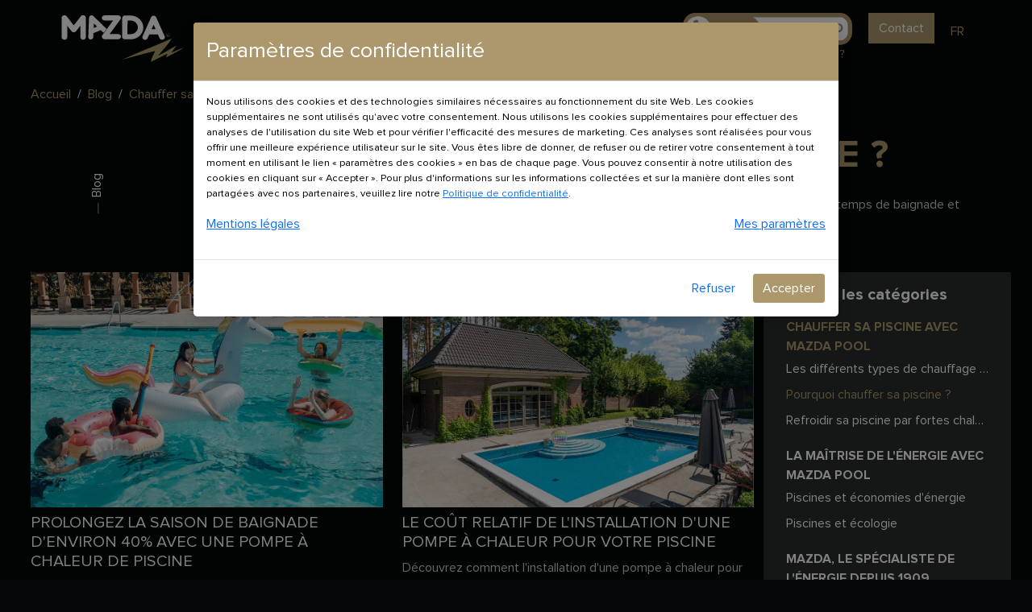

--- FILE ---
content_type: text/html; charset=UTF-8
request_url: https://mazdapool.com/fr/blog/chauffer-sa-piscine-avec-mazda-pool/pourquoi-chauffer-sa-piscine-
body_size: 6769
content:
<!DOCTYPE html>
<html lang="fr">
<head>
    <meta charset="utf-8" />
    <meta name="viewport" content="width=device-width, initial-scale=1, user-scalable=0, shrink-to-fit=no" />
    <meta name="description" content="Blog" />
    <meta name="keywords" content="Blog">
    <meta name="author" content="" />
    <title>Blog</title>
    <!-- Favicon-->
    <link rel="icon" type="image/x-icon" href="https://mazdapool.com/img/favicon.ico" />
    <!-- Bootstrap icons-->
    <link href="https://cdn.jsdelivr.net/npm/bootstrap-icons@1.4.1/font/bootstrap-icons.css" rel="stylesheet" />
    <!-- Core theme CSS (includes Bootstrap)-->
    <link href="https://mazdapool.com/css/styles.css" rel="stylesheet" />
    <script src="https://code.jquery.com/jquery-1.9.1.min.js"></script>
    <link rel="stylesheet" href="//code.jquery.com/ui/1.13.2/themes/base/jquery-ui.css">
    <link rel="canonical" href="mazdapool.com/fr/blog/chauffer-sa-piscine-avec-mazda-pool/pourquoi-chauffer-sa-piscine-" />
    <script src="https://code.jquery.com/ui/1.13.2/jquery-ui.js"></script>
    <script src="https://www.google.com/recaptcha/api.js?hl=fr" async defer></script>
    <!-- Google tag (gtag.js) -->
    <script async src="https://www.googletagmanager.com/gtag/js?id=G-1ZS03EJ99E"></script>
    <script>
      window.dataLayer = window.dataLayer || [];
      function gtag(){dataLayer.push(arguments);}
      gtag('js', new Date());
      gtag('config', 'G-1ZS03EJ99E');
    </script>
    <!-- Global site tag (gtag.js) - Google Analytics -->
    <script async src="https://www.googletagmanager.com/gtag/js?id=UA-213487373-1"></script>
    <script>
    window.dataLayer = window.dataLayer || [];
    function gtag(){dataLayer.push(arguments);}
    gtag('js', new Date());
    gtag('config', 'UA-213487373-1');
    </script>
</head>
<body> 
  <!-- Responsive navbar-->
  <nav class="navbar navbar-expand-lg navbar-dark sticky-top bg-dark">
    <div class="container px-5">
      <a class="navbar-brand" href="https://mazdapool.com/fr/home">
        <img class="logo-size" src="https://mazdapool.com/img/logo-white.svg" alt="MAZDA" />
      </a>
      <button class="navbar-toggler" type="button" data-bs-toggle="collapse" data-bs-target="#navbarSupportedContent" aria-controls="navbarSupportedContent" aria-expanded="false" aria-label="Toggle navigation">
        <span class="navbar-toggler-icon"></span>
      </button>
      <div class="collapse navbar-collapse" id="navbarSupportedContent">
        <ul class="navbar-nav ms-auto mb-2 mb-lg-0">
          <li class="nav-item">
            <a class="nav-link "  href="https://mazdapool.com/fr/ranges">Nos Gammes</a>
          </li>
          <li class="nav-item">
            <a class="nav-link "  href="https://mazdapool.com/fr/reseller">Nos Revendeurs</a>
          </li>
          <li class="nav-item">
            <a class="nav-link "  href="https://mazdapool.com/fr/technique">Support Technique</a>
          </li>
          <li class="nav-item">
            <a class="nav-link "  href="https://mazdapool.com/fr/home#blog-s">Blog</a>
          </li>
    		      		    <li class="nav-item nav-picto ">
              <a href="tel:0972105150" class="nav-link nav-picto p-0" title="Numéro Gratuit SAV MazdaPool"><img src="https://mazdapool.com/img/picto-telephone-mazda.png" alt="Numéro Gratuit SAV MazdaPool" /></a>            
            </li>
    		            <li class="nav-item">
            <a href="#contact-s" class="btn btn-contact" id="contact_li" title="Contact">Contact</a>            
          </li>
          <li class="nav-item dropdown-nav">            
            <a class="nav-link txt-gold text-uppercase" href="#" data-bs-toggle="dropdown"> fr </a>
            <ul class="dropdown-menu">
              <li><a class="dropdown-item active" href="/fr/blog/chauffer-sa-piscine-avec-mazda-pool/pourquoi-chauffer-sa-piscine-"> FR </a></li><li><a class="dropdown-item" href="/en/blog/chauffer-sa-piscine-avec-mazda-pool/pourquoi-chauffer-sa-piscine-"> EN </a></li><li><a class="dropdown-item" href="/es/blog/chauffer-sa-piscine-avec-mazda-pool/pourquoi-chauffer-sa-piscine-"> ES </a></li><li><a class="dropdown-item" href="/de/blog/chauffer-sa-piscine-avec-mazda-pool/pourquoi-chauffer-sa-piscine-"> DE </a></li><li><a class="dropdown-item" href="/it/blog/chauffer-sa-piscine-avec-mazda-pool/pourquoi-chauffer-sa-piscine-"> IT </a></li><li><a class="dropdown-item" href="/pt/blog/chauffer-sa-piscine-avec-mazda-pool/pourquoi-chauffer-sa-piscine-"> PT </a></li>            </ul>
          </li>
        </ul>
      </div>
    </div>
  </nav><!-- Modal Contact -->
<div class="modal fade" id="staticBackdrop" data-bs-backdrop="static" data-bs-keyboard="false" tabindex="-1" aria-labelledby="staticBackdropLabel" aria-hidden="true">
  <div class="modal-dialog modal-dialog-centered modal-xl">
    <div class="modal-content">
      <div class="modal-header">
        <h5 class="modal-title" id="staticBackdropLabel"></h5>
        <button type="button" class="btn-close" data-bs-dismiss="modal" aria-label="Close" id="btn_popup_close"></button>
      </div>
      <div class="modal-body py-0">
        <div class="row">
          <div class="col-lg-3 text-center pt-4">
            <img src="https://mazdapool.com/img/mazda-logo-black.png" width="75%" height="auto" alt="MAZDA" />
            <p class="texte-adresse">MAZDA <br>1 avenue de Londres <br>13127 Vitrolles <br>FRANCE <br>Email : support@mazdapool.com</p>
						<p class="texte-adresse"><a href="tel:0972105150" title="Numéro Gratuit SAV MazdaPool"><img src="https://mazdapool.com/img/picto-telephone-mazda.png" alt="Numéro Gratuit SAV MazdaPool" width="220" /></a></p>           
			          </div>
          <div class="col-lg-9 formulaire-containeur">
            <div class="row  text-black p-3">
              <form action="https://mazdapool.com/home/sendEmail" method="post" accept-charset="utf-8">
                <div class="alert alert-danger alert-field" role="alert" style="display: none;">
                  Veuillez vérifier vos données. Certains champs sont vides.                </div>
                <div class="alert alert-danger alert-field-agree" role="alert" style="display: none;">
                  Vous devez autoriser MAZDA à vous contacter pour soumettre votre message.                </div>
                                <div class="form-group py-2">
                  <label for="inputName">Nom et Prénom <span>*</span></label>
                  <input type="text" class="form-control" id="name" name="name" placeholder="Nom et Prénom" />
                </div>
                <div class="row py-2">
                  <div class="form-group col-md-6">
                    <label for="inputEmail">Email <span>*</span></label>
                    <input type="email" class="form-control" id="email" name="email" placeholder="Email">
                  </div>
                  <div class="form-group col-md-6">
                    <label for="inputPhone">Téléphone</label>
                    <input type="tel" class="form-control" id="telephone" name="telephone" placeholder="Téléphone">
                  </div>
                </div>
                <div class="row py-2">
                  <div class="form-group col-md-12">
                    <label for="inputSubject">Objet du message <span>*</span></label>
                    <!-- <select id="subject" name="subject" class="form-control">
                      <option value="">Veuillez sélectionner l'objet de votre demande</option>
                      <option value="Demande info commerciale">Demande d\information commerciale</option>
                      <option value="Demande devis">Demande de devis</option>
                      <option value="Autre demande">Autre demande</option>
                    </select> -->
                    <textarea class="form-control" name="subject" id="subject" placeholder="Objet du message"></textarea>
                  </div>
                </div>
                <div class="row pt-2">
                  <div class="form-group col-md-12">
                    <label for="inputMessage">Texte du message <span>*</span></label>
                    <textarea class="form-control" name="message" id="message" placeholder="Texte du message"></textarea>
                  </div>
                </div>
                <div class="row py-2">
                  <div class="form-group col-md-12">
                    <div class="form-check">
                      <label class="form-check-label small" for="agree_check">
                        <input class="form-check-input" type="checkbox" id="agree_check" name="agree_check"> En soumettant ce formulaire, j’accepte que les informations saisies soient enregistrées et transmises au service commercial MAZDA et ses distributeurs dans le cadre de la présente demande et de la relation commerciale qui peut en découler.                      </label>
                    </div>
                  </div>
                </div>
                <div class="row">
                  <div class="form-group col-md-2">
                    <input type="hidden" class="form-control" name="register_type">
                    <input type="hidden" class="form-control" name="personal_type">
                    <input type="hidden" class="form-control" name="perfessional_type">
                    <input type="hidden" class="form-control" name="language" value="fr">
                    <!-- Dev -->
                    <!-- <div class="g-recaptcha pb-4" data-sitekey="6LcgpYMdAAAAAL-_qto_ldhR03_s_w1yahTrN_78" data-callback="recaptchaCallbacks"></div> -->
                    <!-- Production -->
                    <div class="g-recaptcha pb-4" data-sitekey="6Lf5-4MdAAAAALD1YyhBWvB1cBVw-4ZwUIDmBQj5" data-callback="recaptchaCallbacks"></div>
                    <button type="submit" class="btn btn-lg btn-secondary disabled" id="btn_submit_popup">Envoyer</button>
                  </div>
                  <div class="col-md-10" id="loader_popup" style="display:none;">
                    <div class="loader-popup"></div>
                    <p>Sending email to admin...</p>
                  </div>
                </div>
                <div class="row">
                  <div class="form-group col-md-12">
                    <label class="form-check-label small">Vos informations seront utilisées uniquement pour répondre à votre demande et vous faire parvenir une proposition commerciale si celle-ci est demandée. Vous ne serez pas inscrit à notre newsletter et nous ne partagerons jamais vos données. Consultez notre <a href="https://mazdapool.com/fr/privacy">Politique de confidentialité.</a></label>
                  </div>
                </div>
              </form>
            </div>
          </div>
        </div>
      </div>
    </div>
  </div>
</div>
<script type="text/javascript">
  function recaptchaCallbacks(){
    if(jQuery("#name").val() && jQuery("#email").val() && jQuery("#message").val() && jQuery("#subject").val()
          && jQuery('input[name="agree_check"]').prop("checked") && jQuery("#g-recaptcha-response").val()){
      jQuery(".alert-field-agree").css('display', 'none');
      jQuery(".alert-field").css('display', 'none');
      jQuery("#btn_submit_popup").removeClass('disabled btn-secondary').addClass('btn-primary');
    }else{
      jQuery(".alert-field").css('display', 'block');
      jQuery("#btn_submit_popup").removeClass('btn-primary').addClass('disabled btn-secondary');
    }        
  }
</script><!--Header-->
<header class="bg-dark">
  <div class="container">
    <div class="row">
      <div class="col">
        <ol class="breadcrumb" itemscope="" itemtype="https://schema.org/BreadcrumbList">
          <li class="breadcrumb-item" itemprop="itemListElement" itemscope="" itemtype="https://schema.org/ListItem">
            <a href="https://mazdapool.com/fr/home" itemtype="https://schema.org/Thing" itemprop="item" title="Accueil">
              <span itemprop="name">Accueil</span>
            </a>
            <meta itemprop="position" content="1">
          </li>
          <li class="breadcrumb-item" itemprop="itemListElement" itemscope="" itemtype="https://schema.org/ListItem">
            <a href="https://mazdapool.com/fr/blog/chauffer-sa-piscine-avec-mazda-pool" itemtype="https://schema.org/Thing" itemprop="item" title="Blog">
              <span itemprop="name">Blog</span>
            </a>
            <meta itemprop="position" content="2">
          </li>
          <li class="breadcrumb-item" itemprop="itemListElement" itemscope="" itemtype="https://schema.org/ListItem">
            <a href="https://mazdapool.com/fr/blog/chauffer-sa-piscine-avec-mazda-pool" itemtype="https://schema.org/Thing" itemprop="item" title="Chauffer sa piscine avec Mazda Pool">
              <span itemprop="name">Chauffer sa piscine avec Mazda Pool</span>
            </a>
            <meta itemprop="position" content="3">
          </li>
          <li class="breadcrumb-item active" aria-current="page" itemprop="itemListElement" itemscope="" itemtype="https://schema.org/ListItem">
            <a href="https://mazdapool.com/fr/blog/chauffer-sa-piscine-avec-mazda-pool/pourquoi-chauffer-sa-piscine-" itemtype="https://schema.org/Thing" itemprop="item" title="Pourquoi chauffer sa piscine ?">
              <span itemprop="name">Pourquoi chauffer sa piscine ?</span>
            </a>
            <meta itemprop="position" content="4">
          </li>
        </ol>
      </div>
    </div>
    <div class="row align-items-center my-3">
      <div class="line-verical col-md-2 flex-fill d-none d-md-block">
        <div class="flex-fill line">
          <p>Blog</p>
        </div>
      </div>
      <div class="col-lg-10 col-md-10 col-sm-12 title-element flex-fill">
        <h1 class="">Pourquoi chauffer sa piscine ?</h1>
        <h3 class=""></h3>
        <p class="opacity-80 p_description">Il est légitime de se demander pourquoi chauffer une piscine. La réponse est simple; si l'on souhaite allonger son temps de baignade et profiter plus longtemps de sa piscine, le chauffage de piscine est un investissement primordial </p>
      </div>      
    </div>
  </div>
</header>
<div class="container py-3 sm-pb-5">
  <div class="row">
    <div class="col-lg-9 col-md-9 col-sm-12">
      <div class="row">
                  <div class="col-lg-6 col-md-6 col-sm-12 mb-2">
            <a href="https://mazdapool.com/fr/blog/chauffer-sa-piscine-avec-mazda-pool/pourquoi-chauffer-sa-piscine-/prolongez-la-saison-de-baignade-denviron-40-avec-une-pompe-a-chaleur-de-piscine" title="blog_20.jpg" class="text-decoration-none"><img src="https://mazdapool.com/upload/blog/img/blog_20.jpg" class="w-100"></a>
            <a href="https://mazdapool.com/fr/blog/chauffer-sa-piscine-avec-mazda-pool/pourquoi-chauffer-sa-piscine-/prolongez-la-saison-de-baignade-denviron-40-avec-une-pompe-a-chaleur-de-piscine" title="PROLONGEZ LA SAISON DE BAIGNADE D'ENVIRON 40% AVEC UNE POMPE à CHALEUR DE PISCINE" class="text-decoration-none"><h5 class="text-uppercase">PROLONGEZ LA SAISON DE BAIGNADE D'ENVIRON 40% AVEC UNE POMPE à CHALEUR DE PISCINE</h5></a>
            <p class="opacity-80 description2 p_description">Optez pour une pompe à chaleur de piscine : une solution abordable qui prolonge la saison de baignade, offrant santé, bonheur familial et souvenirs inoubliables.</p>
            <a href="https://mazdapool.com/fr/blog/chauffer-sa-piscine-avec-mazda-pool/pourquoi-chauffer-sa-piscine-/prolongez-la-saison-de-baignade-denviron-40-avec-une-pompe-a-chaleur-de-piscine" title="Lire l'article" class="text-decoration-none"><p class="txt-gold"><i class="bi bi-chevron-right"></i> Lire l'article</p></a>
          </div>
                  <div class="col-lg-6 col-md-6 col-sm-12 mb-2">
            <a href="https://mazdapool.com/fr/blog/chauffer-sa-piscine-avec-mazda-pool/pourquoi-chauffer-sa-piscine-/le-cout-relatif-de-linstallation-dune-pompe-a-chaleur-pour-votre-piscine" title="blog_19.jpg" class="text-decoration-none"><img src="https://mazdapool.com/upload/blog/img/blog_19.jpg" class="w-100"></a>
            <a href="https://mazdapool.com/fr/blog/chauffer-sa-piscine-avec-mazda-pool/pourquoi-chauffer-sa-piscine-/le-cout-relatif-de-linstallation-dune-pompe-a-chaleur-pour-votre-piscine" title="LE COûT RELATIF DE L'INSTALLATION D'UNE POMPE à CHALEUR POUR VOTRE PISCINE" class="text-decoration-none"><h5 class="text-uppercase">LE COûT RELATIF DE L'INSTALLATION D'UNE POMPE à CHALEUR POUR VOTRE PISCINE</h5></a>
            <p class="opacity-80 description2 p_description">Découvrez comment l'installation d'une pompe à chaleur pour piscine peut étendre votre saison de baignade de 40% tout en maintenant des coûts énergétiques modestes à seulement 0,71 euro par jour. Des stratégies d'optimisation réduisent davantage les coûts, tandis que l'impact environnemental positif fait de cette solution un choix judicieux pour les propriétaires de piscine. Pour en savoir plus, lisez l'article complet.</p>
            <a href="https://mazdapool.com/fr/blog/chauffer-sa-piscine-avec-mazda-pool/pourquoi-chauffer-sa-piscine-/le-cout-relatif-de-linstallation-dune-pompe-a-chaleur-pour-votre-piscine" title="Lire l'article" class="text-decoration-none"><p class="txt-gold"><i class="bi bi-chevron-right"></i> Lire l'article</p></a>
          </div>
                  <div class="col-lg-6 col-md-6 col-sm-12 mb-2">
            <a href="https://mazdapool.com/fr/blog/chauffer-sa-piscine-avec-mazda-pool/pourquoi-chauffer-sa-piscine-/pourquoi-chauffer-une-piscine" title="blog_14.jpg" class="text-decoration-none"><img src="https://mazdapool.com/upload/blog/img/blog_14.jpg" class="w-100"></a>
            <a href="https://mazdapool.com/fr/blog/chauffer-sa-piscine-avec-mazda-pool/pourquoi-chauffer-sa-piscine-/pourquoi-chauffer-une-piscine" title="POURQUOI CHAUFFER UNE PISCINE?" class="text-decoration-none"><h5 class="text-uppercase">POURQUOI CHAUFFER UNE PISCINE?</h5></a>
            <p class="opacity-80 description2 p_description">Vous possédez une piscine ou envisagez d'en construire une ? Si tel est le cas, vous avez peut-être déjà envisagé l'idée de chauffer votre piscine. Chauffer l'eau de votre piscine peut sembler un luxe superflu, mais les avantages sont nombreux et peuvent transformer votre expérience de baignade.</p>
            <a href="https://mazdapool.com/fr/blog/chauffer-sa-piscine-avec-mazda-pool/pourquoi-chauffer-sa-piscine-/pourquoi-chauffer-une-piscine" title="Lire l'article" class="text-decoration-none"><p class="txt-gold"><i class="bi bi-chevron-right"></i> Lire l'article</p></a>
          </div>
              </div>
              <div class="my-5">
          <p class="opacity-80">Liens vers les autres catégories du  Chauffer sa piscine avec Mazda Pool:</p>
          <a href="https://mazdapool.com/fr/blog/chauffer-sa-piscine-avec-mazda-pool/les-differents-types-de-chauffage-piscine" title="Les différents types de chauffage piscine" class="text-decoration-none"><p class="txt-gold">- Les différents types de chauffage piscine</p></a><a href="https://mazdapool.com/fr/blog/chauffer-sa-piscine-avec-mazda-pool/pourquoi-chauffer-sa-piscine-" title="Pourquoi chauffer sa piscine ?" class="text-decoration-none"><p class="txt-gold">- Pourquoi chauffer sa piscine ?</p></a><a href="https://mazdapool.com/fr/blog/chauffer-sa-piscine-avec-mazda-pool/refroidir-sa-piscine-par-fortes-chaleurs" title="Refroidir sa piscine par fortes chaleurs" class="text-decoration-none"><p class="txt-gold">- Refroidir sa piscine par fortes chaleurs</p></a> 
        </div>
          </div>
    <div class="col-lg-3 col-md-3 col-sm-12 bg-light">
      <div class="m-3">
        <h5 class="fw-bold">Toutes les catégories</h5>
        <ul class="my-3 list-unstyled"><a href="https://mazdapool.com/fr/blog/chauffer-sa-piscine-avec-mazda-pool" title="Chauffer sa piscine avec Mazda Pool" class="text-decoration-none font-ff fw-bold text-uppercase">CHAUFFER SA PISCINE AVEC MAZDA POOL</a><li style="white-space: nowrap; overflow: hidden; text-overflow: ellipsis;"><a href="https://mazdapool.com/fr/blog/chauffer-sa-piscine-avec-mazda-pool/les-differents-types-de-chauffage-piscine" title="Les différents types de chauffage piscine" class="text-decoration-none font-ff">Les différents types de chauffage piscine</a></li><li style="white-space: nowrap; overflow: hidden; text-overflow: ellipsis;"><a href="https://mazdapool.com/fr/blog/chauffer-sa-piscine-avec-mazda-pool/pourquoi-chauffer-sa-piscine-" title="Pourquoi chauffer sa piscine ?" class="text-decoration-none font-ff">Pourquoi chauffer sa piscine ?</a></li><li style="white-space: nowrap; overflow: hidden; text-overflow: ellipsis;"><a href="https://mazdapool.com/fr/blog/chauffer-sa-piscine-avec-mazda-pool/refroidir-sa-piscine-par-fortes-chaleurs" title="Refroidir sa piscine par fortes chaleurs" class="text-decoration-none font-ff">Refroidir sa piscine par fortes chaleurs</a></li></ul><ul class="my-3 list-unstyled"><a href="https://mazdapool.com/fr/blog/la-maitrise-de-lenergie-avec-mazda-pool" title="La maîtrise de l'énergie avec Mazda Pool" class="text-decoration-none font-ff fw-bold text-uppercase">LA MAîTRISE DE L'éNERGIE AVEC MAZDA POOL</a><li style="white-space: nowrap; overflow: hidden; text-overflow: ellipsis;"><a href="https://mazdapool.com/fr/blog/la-maitrise-de-lenergie-avec-mazda-pool/piscines-et-economies-denergie" title="Piscines et économies d'énergie" class="text-decoration-none font-ff">Piscines et économies d'énergie</a></li><li style="white-space: nowrap; overflow: hidden; text-overflow: ellipsis;"><a href="https://mazdapool.com/fr/blog/la-maitrise-de-lenergie-avec-mazda-pool/piscines-et-ecologie" title="Piscines et écologie" class="text-decoration-none font-ff">Piscines et écologie</a></li></ul><ul class="my-3 list-unstyled"><a href="https://mazdapool.com/fr/blog/mazda-le-specialiste-de-lenergie-depuis-1909" title="Mazda, le spécialiste de l'énergie depuis 1909" class="text-decoration-none font-ff fw-bold text-uppercase">MAZDA, LE SPéCIALISTE DE L'éNERGIE DEPUIS 1909</a><li style="white-space: nowrap; overflow: hidden; text-overflow: ellipsis;"><a href="https://mazdapool.com/fr/blog/mazda-le-specialiste-de-lenergie-depuis-1909/laventure-mazda-pool" title="L'aventure Mazda Pool " class="text-decoration-none font-ff">L'aventure Mazda Pool </a></li><li style="white-space: nowrap; overflow: hidden; text-overflow: ellipsis;"><a href="https://mazdapool.com/fr/blog/mazda-le-specialiste-de-lenergie-depuis-1909/mazda-pool-aujourdhui" title="Mazda Pool aujourd'hui" class="text-decoration-none font-ff">Mazda Pool aujourd'hui</a></li></ul>      </div>
    </div>
  </div>
</div>
<script type="text/javascript">
  $(document).ready(function() {
    $('.list-unstyled a[href="'+window.location.href+'"]').removeClass("font-ff");
    $('.list-unstyled a[href="'+window.location.href+'"]').addClass("txt-gold");

    var ul_url = "https:\/\/mazdapool.com\/fr\/blog\/chauffer-sa-piscine-avec-mazda-pool";
    $('.list-unstyled a[href="'+ul_url+'"]').removeClass("font-ff");
    $('.list-unstyled a[href="'+ul_url+'"]').addClass("txt-gold");
  });
</script>  <!-- Footer-->
  <footer class="bg-double" id="contact-s">
    <div class="container">
      <!-- Heading Row-->
      <div class="row lg-5">
        <div class="col-lg-6 footer-left sm-px pt-5 order-1 order-md-2">
          <div class="footer-center">
            <img src="https://mazdapool.com/img/mazda-logo-black.png" width="70%" height="auto" alt="MAZDA" />
            <ul>
              <li><a href="https://mazdapool.com/fr/pool">Découvrir "MAZDA" pour la piscine</a></li>
              <li><a href="https://mazdapool.com/fr/ranges">Nos produits</a></li>
              <li><a href="https://mazdapool.com/fr/technique">Support Technique</a></li>
              <li><a href="https://mazdapool.com/fr/service">Services pour professionnels</a></li>
              <li><a href="https://mazdapool.com/fr/reseller">Devenir revendeur</a></li>
              <li><a href="https://mazdapool.com/fr/heatpump">Quelle pompe à chaleur pour ma piscine ?</a></li>
              <li class="d-block d-md-none"><a href="https://mazdapool.com/fr/legal">Mentions légales</a></li>
              <li class="d-block d-md-none"><a href="https://mazdapool.com/fr/privacy">Politique de confidentialité</a></li>
            </ul>    
          </div>
        </div>          
        <div class="col-lg-6 footer-right sm-px pt-5 order-2 order-md-1">
          <div class="row align-items-center mb-2 col-lg-12 col-md-12 col-sm-12">
            <!-- <div class="col-lg-12 col-md-12 col-sm-12 align-items-center my-5"> -->
              <div class="line-verical col-2 flex-fill d-none d-md-block">
                <div class="flex-fill line-footer">
                  <p>Contact</p>
                </div>
              </div>
              <div class="col-lg-10 col-md-10 col-sm-12 title-element flex-fill">
                <h2 class="textheadfooter">Contactez-nous</h2>
                <h3 class=""></h3>
                <p class="textheadfooter">Mazda vous répond si vous avez des questions<br/>ou si vous avez besoin d'un conseil</p>
              </div>
            <!-- </div> -->
          </div>
          <div class="sm-pl-7">
           <h6>Êtes-vous :</h6>
           <label class="form-check">
                <input type="radio" name="register_type" id="perfessional" value="1" checked="checked" class="form-check-input" />
                <span class="px-2">Un professionnel</span>
           </label>
           <label class="form-check">
                <input type="radio" name="register_type" id="personal" value="2" class="form-check-input" />
                <span class="px-2">Un particulier</span>
           </label>
          </div>
          <div class="py-5 personal-question sm-pl-7" style="display: none;">
           <h6>Je suis un particulier</h6>
           <label class="form-check">
               <input type="radio" name="personal_type" id="reseller_personal" value="Question technique" class="form-check-input" />
               <span class="px-2">J'ai une question technique sur les produits</span>
           </label>
           <label class="form-check">
               <input type="radio" name="personal_type" id="internet_personal" value="Achat produit" class="form-check-input" />
               <span class="px-2">Je souhaite acheter un produit</span>
           </label>
          </div>
          <div class="py-5 perfessional-question sm-pl-7">
           <h6>Je suis un professionnel</h6>
           <label class="form-check">
               <input type="radio" name="perfessional_type" id="reseller" value="Revendeur" class="form-check-input" />
               <span class="px-2">Installateur revendeur</span>
           </label>
           <label class="form-check">
               <input type="radio" name="perfessional_type" id="internet" value="Prestataire" class="form-check-input" />
               <span class="px-2">Journaliste ou prestataire</span>
           </label>
          </div>
        </div>
        <div class="col-lg-6 footer-left sm-px pb-3 order-3 order-md-3">
          <div class="txt-copyright footer-center">
            <div class="col-12 text-center textfooter">
              <p class="font-07">© 2021 Mazda. Tous droits réservés.</p>
            </div>
          </div>    
        </div>
        <div class="col-lg-6 footer-right sm-px pb-3 order-4 order-md-4 d-none d-md-block">
          <div class="row txt-copyright d-none d-md-flex">
            <div class="col-lg-6 text-center">
              <a href="https://mazdapool.com/fr/legal" title="Mentions légales"><p>Mentions légales</p></a>
            </div>
            <div class="col-lg-6 text-center">
              <a href="https://mazdapool.com/fr/privacy" title="Politique de confidentialité"><p>Politique de confidentialité</p></a>
            </div>
          </div>
        </div>
      </div>
    </div>
	<div class="footer-mazda-company">
      <span>Notre société n’est affiliée en aucune façon à Mazda Motor Corporation.</span>
    </div>
  </footer>
  	<div class="footer-mazda-contact text-center">
	  <div class="row m-0">
		  <div class="col-9 p-0"><a href="tel:0972105150" title="Numéro Gratuit SAV MazdaPool"><img src="https://mazdapool.com/img/footer-sticky-mobile-01.jpg" alt="Numéro Gratuit SAV MazdaPool" height="80" /></a></div>
		  <div class="col-3 p-0"><a href="javascript:void(0);" title="Contactez-nous" onclick="$('#staticBackdrop').modal('show');"><img src="https://mazdapool.com/img/footer-sticky-mobile-02.jpg" alt="Contactez-nous" height="80" /></a></div>
	  </div>
	</div>
    <!-- Library JS-->
  <script src="https://cdn.jsdelivr.net/npm/bootstrap@5.1.0/dist/js/bootstrap.bundle.min.js"></script>
  <script src="https://mazdapool.com/js/cookie-consent/bootstrap-cookie-consent-settings.js"></script>
  <!-- Main JS-->
  <script src="https://mazdapool.com/js/scripts.js"></script>
  <script>
	var autoShowCookieConsent = true;
	if(($('#wrapper-legal-notice').length>0)||($('#wrapper-privacy-policy').length>0)) autoShowCookieConsent = false;
	var cookieSettings = new BootstrapCookieConsentSettings({
		contentURL: "https://mazdapool.com/js/cookie-consent/content",
		autoShowDialog: autoShowCookieConsent,
		lang: "fr",
		languages: ["fr", "en", "de", "es", "it", "pt"],
		cookieName: "cookie-consent-settings",
		cookieStorageDays: 30,
		postSelectionCallback: function(){
			location.reload();
		}
	});	
	function showSettingsDialog(){
		cookieSettings.showDialog()
	}
	$(document).ready(function(){
		$("#settingsOutput").text(JSON.stringify(cookieSettings.getSettings()))
		$("#settingsAnalysisOutput").text(cookieSettings.getSettings("analyses"))
	});
  </script>
  </body>
</html>

--- FILE ---
content_type: text/html
request_url: https://mazdapool.com/js/cookie-consent/content/fr.html
body_size: 1223
content:
<div class="modal-dialog modal-lg shadow text-dark" role="document">
    <div class="modal-content">
        <div class="modal-header">
            <h4 class="modal-title">Paramètres de confidentialité</h4>
        </div>
        <div class="modal-body">
            <div class="bccs-body-text" style="font-size: 80%">
                <!-- @formatter:off -->
                <p>Nous utilisons des cookies et des technologies similaires nécessaires au fonctionnement du site Web. Les cookies supplémentaires ne sont utilisés qu'avec votre consentement. Nous utilisons les cookies supplémentaires pour effectuer des analyses de l'utilisation du site Web et pour vérifier l'efficacité des mesures de marketing. Ces analyses sont réalisées pour vous offrir une meilleure expérience utilisateur sur le site. Vous êtes libre de donner, de refuser ou de retirer votre consentement à tout moment en utilisant le lien « paramètres des cookies » en bas de chaque page. Vous pouvez consentir à notre utilisation des cookies en cliquant sur « Accepter ». Pour plus d'informations sur les informations collectées et sur la manière dont elles sont partagées avec nos partenaires, veuillez lire notre <a href="privacy">Politique de confidentialité</a>.</p>
                <!-- @formatter:on -->
            </div>
            <p class="d-flex justify-content-between">
                <a href="legal">Mentions légales</a>
                <a href="#bccs-options" data-bs-toggle="collapse">Mes paramètres</a>
            </p>
            <div id="bccs-options" class="collapse">
                <div class="bccs-option" data-name="necessary">
                    <div class="form-check mb-1">
                        <input type="checkbox" checked disabled class="form-check-input" id="bccs-checkboxNecessary">
                        <label class="form-check-label" for="bccs-checkboxNecessary"><b>Nécessaire</b></label>
                    </div>
                    <ul>
                        <li>Nécessaire pour exécuter le site Web</li>
                    </ul>
                </div>
                <div class="bccs-option" data-name="analyses">
                    <div class="form-check mb-1">
                        <input type="checkbox" class="form-check-input" id="bccs-checkboxAnalyses">
                        <label class="form-check-label" for="bccs-checkboxAnalyses"><b>Analyses</b></label>
                    </div>
                    <ul>
                        <li>Suivi de l'utilisation du site Web et optimisation de l'expérience utilisateur</li>
                        <li>Évaluation des actions marketing</li>
                    </ul>
                </div>
                <div class="bccs-option" data-name="personalization">
                    <div class="form-check mb-1">
                        <input type="checkbox" class="form-check-input" id="bccs-checkboxPersonalization">
                        <label class="form-check-label" for="bccs-checkboxPersonalization"><b>Personnalisation</b></label>
                    </div>
                    <ul>
                        <li>Stockage de vos préférences des visites précédentes</li>
                        <li>Recueillir les commentaires des utilisateurs pour améliorer notre site Web</li>
                        <li>Enregistrement de vos intérêts afin de fournir des contenus et des offres personnalisés</li>
                    </ul>
                </div>
            </div>
        </div>
        <div class="modal-footer">
            <button id="bccs-buttonDoNotAgree" type="button" class="btn btn-link text-decoration-none">Refuser</button>
            <button id="bccs-buttonAgree" type="button" class="btn btn-primary">Accepter</button>
            <button id="bccs-buttonSave" type="button" class="btn btn-outline-dark">Confirmer la sélection</button>
            <button id="bccs-buttonAgreeAll" type="button" class="btn btn-primary">Tout autoriser</button>
        </div>
    </div>
</div>

--- FILE ---
content_type: text/html; charset=utf-8
request_url: https://www.google.com/recaptcha/api2/anchor?ar=1&k=6Lf5-4MdAAAAALD1YyhBWvB1cBVw-4ZwUIDmBQj5&co=aHR0cHM6Ly9tYXpkYXBvb2wuY29tOjQ0Mw..&hl=fr&v=PoyoqOPhxBO7pBk68S4YbpHZ&size=normal&anchor-ms=20000&execute-ms=30000&cb=mk57xsvihwlh
body_size: 49531
content:
<!DOCTYPE HTML><html dir="ltr" lang="fr"><head><meta http-equiv="Content-Type" content="text/html; charset=UTF-8">
<meta http-equiv="X-UA-Compatible" content="IE=edge">
<title>reCAPTCHA</title>
<style type="text/css">
/* cyrillic-ext */
@font-face {
  font-family: 'Roboto';
  font-style: normal;
  font-weight: 400;
  font-stretch: 100%;
  src: url(//fonts.gstatic.com/s/roboto/v48/KFO7CnqEu92Fr1ME7kSn66aGLdTylUAMa3GUBHMdazTgWw.woff2) format('woff2');
  unicode-range: U+0460-052F, U+1C80-1C8A, U+20B4, U+2DE0-2DFF, U+A640-A69F, U+FE2E-FE2F;
}
/* cyrillic */
@font-face {
  font-family: 'Roboto';
  font-style: normal;
  font-weight: 400;
  font-stretch: 100%;
  src: url(//fonts.gstatic.com/s/roboto/v48/KFO7CnqEu92Fr1ME7kSn66aGLdTylUAMa3iUBHMdazTgWw.woff2) format('woff2');
  unicode-range: U+0301, U+0400-045F, U+0490-0491, U+04B0-04B1, U+2116;
}
/* greek-ext */
@font-face {
  font-family: 'Roboto';
  font-style: normal;
  font-weight: 400;
  font-stretch: 100%;
  src: url(//fonts.gstatic.com/s/roboto/v48/KFO7CnqEu92Fr1ME7kSn66aGLdTylUAMa3CUBHMdazTgWw.woff2) format('woff2');
  unicode-range: U+1F00-1FFF;
}
/* greek */
@font-face {
  font-family: 'Roboto';
  font-style: normal;
  font-weight: 400;
  font-stretch: 100%;
  src: url(//fonts.gstatic.com/s/roboto/v48/KFO7CnqEu92Fr1ME7kSn66aGLdTylUAMa3-UBHMdazTgWw.woff2) format('woff2');
  unicode-range: U+0370-0377, U+037A-037F, U+0384-038A, U+038C, U+038E-03A1, U+03A3-03FF;
}
/* math */
@font-face {
  font-family: 'Roboto';
  font-style: normal;
  font-weight: 400;
  font-stretch: 100%;
  src: url(//fonts.gstatic.com/s/roboto/v48/KFO7CnqEu92Fr1ME7kSn66aGLdTylUAMawCUBHMdazTgWw.woff2) format('woff2');
  unicode-range: U+0302-0303, U+0305, U+0307-0308, U+0310, U+0312, U+0315, U+031A, U+0326-0327, U+032C, U+032F-0330, U+0332-0333, U+0338, U+033A, U+0346, U+034D, U+0391-03A1, U+03A3-03A9, U+03B1-03C9, U+03D1, U+03D5-03D6, U+03F0-03F1, U+03F4-03F5, U+2016-2017, U+2034-2038, U+203C, U+2040, U+2043, U+2047, U+2050, U+2057, U+205F, U+2070-2071, U+2074-208E, U+2090-209C, U+20D0-20DC, U+20E1, U+20E5-20EF, U+2100-2112, U+2114-2115, U+2117-2121, U+2123-214F, U+2190, U+2192, U+2194-21AE, U+21B0-21E5, U+21F1-21F2, U+21F4-2211, U+2213-2214, U+2216-22FF, U+2308-230B, U+2310, U+2319, U+231C-2321, U+2336-237A, U+237C, U+2395, U+239B-23B7, U+23D0, U+23DC-23E1, U+2474-2475, U+25AF, U+25B3, U+25B7, U+25BD, U+25C1, U+25CA, U+25CC, U+25FB, U+266D-266F, U+27C0-27FF, U+2900-2AFF, U+2B0E-2B11, U+2B30-2B4C, U+2BFE, U+3030, U+FF5B, U+FF5D, U+1D400-1D7FF, U+1EE00-1EEFF;
}
/* symbols */
@font-face {
  font-family: 'Roboto';
  font-style: normal;
  font-weight: 400;
  font-stretch: 100%;
  src: url(//fonts.gstatic.com/s/roboto/v48/KFO7CnqEu92Fr1ME7kSn66aGLdTylUAMaxKUBHMdazTgWw.woff2) format('woff2');
  unicode-range: U+0001-000C, U+000E-001F, U+007F-009F, U+20DD-20E0, U+20E2-20E4, U+2150-218F, U+2190, U+2192, U+2194-2199, U+21AF, U+21E6-21F0, U+21F3, U+2218-2219, U+2299, U+22C4-22C6, U+2300-243F, U+2440-244A, U+2460-24FF, U+25A0-27BF, U+2800-28FF, U+2921-2922, U+2981, U+29BF, U+29EB, U+2B00-2BFF, U+4DC0-4DFF, U+FFF9-FFFB, U+10140-1018E, U+10190-1019C, U+101A0, U+101D0-101FD, U+102E0-102FB, U+10E60-10E7E, U+1D2C0-1D2D3, U+1D2E0-1D37F, U+1F000-1F0FF, U+1F100-1F1AD, U+1F1E6-1F1FF, U+1F30D-1F30F, U+1F315, U+1F31C, U+1F31E, U+1F320-1F32C, U+1F336, U+1F378, U+1F37D, U+1F382, U+1F393-1F39F, U+1F3A7-1F3A8, U+1F3AC-1F3AF, U+1F3C2, U+1F3C4-1F3C6, U+1F3CA-1F3CE, U+1F3D4-1F3E0, U+1F3ED, U+1F3F1-1F3F3, U+1F3F5-1F3F7, U+1F408, U+1F415, U+1F41F, U+1F426, U+1F43F, U+1F441-1F442, U+1F444, U+1F446-1F449, U+1F44C-1F44E, U+1F453, U+1F46A, U+1F47D, U+1F4A3, U+1F4B0, U+1F4B3, U+1F4B9, U+1F4BB, U+1F4BF, U+1F4C8-1F4CB, U+1F4D6, U+1F4DA, U+1F4DF, U+1F4E3-1F4E6, U+1F4EA-1F4ED, U+1F4F7, U+1F4F9-1F4FB, U+1F4FD-1F4FE, U+1F503, U+1F507-1F50B, U+1F50D, U+1F512-1F513, U+1F53E-1F54A, U+1F54F-1F5FA, U+1F610, U+1F650-1F67F, U+1F687, U+1F68D, U+1F691, U+1F694, U+1F698, U+1F6AD, U+1F6B2, U+1F6B9-1F6BA, U+1F6BC, U+1F6C6-1F6CF, U+1F6D3-1F6D7, U+1F6E0-1F6EA, U+1F6F0-1F6F3, U+1F6F7-1F6FC, U+1F700-1F7FF, U+1F800-1F80B, U+1F810-1F847, U+1F850-1F859, U+1F860-1F887, U+1F890-1F8AD, U+1F8B0-1F8BB, U+1F8C0-1F8C1, U+1F900-1F90B, U+1F93B, U+1F946, U+1F984, U+1F996, U+1F9E9, U+1FA00-1FA6F, U+1FA70-1FA7C, U+1FA80-1FA89, U+1FA8F-1FAC6, U+1FACE-1FADC, U+1FADF-1FAE9, U+1FAF0-1FAF8, U+1FB00-1FBFF;
}
/* vietnamese */
@font-face {
  font-family: 'Roboto';
  font-style: normal;
  font-weight: 400;
  font-stretch: 100%;
  src: url(//fonts.gstatic.com/s/roboto/v48/KFO7CnqEu92Fr1ME7kSn66aGLdTylUAMa3OUBHMdazTgWw.woff2) format('woff2');
  unicode-range: U+0102-0103, U+0110-0111, U+0128-0129, U+0168-0169, U+01A0-01A1, U+01AF-01B0, U+0300-0301, U+0303-0304, U+0308-0309, U+0323, U+0329, U+1EA0-1EF9, U+20AB;
}
/* latin-ext */
@font-face {
  font-family: 'Roboto';
  font-style: normal;
  font-weight: 400;
  font-stretch: 100%;
  src: url(//fonts.gstatic.com/s/roboto/v48/KFO7CnqEu92Fr1ME7kSn66aGLdTylUAMa3KUBHMdazTgWw.woff2) format('woff2');
  unicode-range: U+0100-02BA, U+02BD-02C5, U+02C7-02CC, U+02CE-02D7, U+02DD-02FF, U+0304, U+0308, U+0329, U+1D00-1DBF, U+1E00-1E9F, U+1EF2-1EFF, U+2020, U+20A0-20AB, U+20AD-20C0, U+2113, U+2C60-2C7F, U+A720-A7FF;
}
/* latin */
@font-face {
  font-family: 'Roboto';
  font-style: normal;
  font-weight: 400;
  font-stretch: 100%;
  src: url(//fonts.gstatic.com/s/roboto/v48/KFO7CnqEu92Fr1ME7kSn66aGLdTylUAMa3yUBHMdazQ.woff2) format('woff2');
  unicode-range: U+0000-00FF, U+0131, U+0152-0153, U+02BB-02BC, U+02C6, U+02DA, U+02DC, U+0304, U+0308, U+0329, U+2000-206F, U+20AC, U+2122, U+2191, U+2193, U+2212, U+2215, U+FEFF, U+FFFD;
}
/* cyrillic-ext */
@font-face {
  font-family: 'Roboto';
  font-style: normal;
  font-weight: 500;
  font-stretch: 100%;
  src: url(//fonts.gstatic.com/s/roboto/v48/KFO7CnqEu92Fr1ME7kSn66aGLdTylUAMa3GUBHMdazTgWw.woff2) format('woff2');
  unicode-range: U+0460-052F, U+1C80-1C8A, U+20B4, U+2DE0-2DFF, U+A640-A69F, U+FE2E-FE2F;
}
/* cyrillic */
@font-face {
  font-family: 'Roboto';
  font-style: normal;
  font-weight: 500;
  font-stretch: 100%;
  src: url(//fonts.gstatic.com/s/roboto/v48/KFO7CnqEu92Fr1ME7kSn66aGLdTylUAMa3iUBHMdazTgWw.woff2) format('woff2');
  unicode-range: U+0301, U+0400-045F, U+0490-0491, U+04B0-04B1, U+2116;
}
/* greek-ext */
@font-face {
  font-family: 'Roboto';
  font-style: normal;
  font-weight: 500;
  font-stretch: 100%;
  src: url(//fonts.gstatic.com/s/roboto/v48/KFO7CnqEu92Fr1ME7kSn66aGLdTylUAMa3CUBHMdazTgWw.woff2) format('woff2');
  unicode-range: U+1F00-1FFF;
}
/* greek */
@font-face {
  font-family: 'Roboto';
  font-style: normal;
  font-weight: 500;
  font-stretch: 100%;
  src: url(//fonts.gstatic.com/s/roboto/v48/KFO7CnqEu92Fr1ME7kSn66aGLdTylUAMa3-UBHMdazTgWw.woff2) format('woff2');
  unicode-range: U+0370-0377, U+037A-037F, U+0384-038A, U+038C, U+038E-03A1, U+03A3-03FF;
}
/* math */
@font-face {
  font-family: 'Roboto';
  font-style: normal;
  font-weight: 500;
  font-stretch: 100%;
  src: url(//fonts.gstatic.com/s/roboto/v48/KFO7CnqEu92Fr1ME7kSn66aGLdTylUAMawCUBHMdazTgWw.woff2) format('woff2');
  unicode-range: U+0302-0303, U+0305, U+0307-0308, U+0310, U+0312, U+0315, U+031A, U+0326-0327, U+032C, U+032F-0330, U+0332-0333, U+0338, U+033A, U+0346, U+034D, U+0391-03A1, U+03A3-03A9, U+03B1-03C9, U+03D1, U+03D5-03D6, U+03F0-03F1, U+03F4-03F5, U+2016-2017, U+2034-2038, U+203C, U+2040, U+2043, U+2047, U+2050, U+2057, U+205F, U+2070-2071, U+2074-208E, U+2090-209C, U+20D0-20DC, U+20E1, U+20E5-20EF, U+2100-2112, U+2114-2115, U+2117-2121, U+2123-214F, U+2190, U+2192, U+2194-21AE, U+21B0-21E5, U+21F1-21F2, U+21F4-2211, U+2213-2214, U+2216-22FF, U+2308-230B, U+2310, U+2319, U+231C-2321, U+2336-237A, U+237C, U+2395, U+239B-23B7, U+23D0, U+23DC-23E1, U+2474-2475, U+25AF, U+25B3, U+25B7, U+25BD, U+25C1, U+25CA, U+25CC, U+25FB, U+266D-266F, U+27C0-27FF, U+2900-2AFF, U+2B0E-2B11, U+2B30-2B4C, U+2BFE, U+3030, U+FF5B, U+FF5D, U+1D400-1D7FF, U+1EE00-1EEFF;
}
/* symbols */
@font-face {
  font-family: 'Roboto';
  font-style: normal;
  font-weight: 500;
  font-stretch: 100%;
  src: url(//fonts.gstatic.com/s/roboto/v48/KFO7CnqEu92Fr1ME7kSn66aGLdTylUAMaxKUBHMdazTgWw.woff2) format('woff2');
  unicode-range: U+0001-000C, U+000E-001F, U+007F-009F, U+20DD-20E0, U+20E2-20E4, U+2150-218F, U+2190, U+2192, U+2194-2199, U+21AF, U+21E6-21F0, U+21F3, U+2218-2219, U+2299, U+22C4-22C6, U+2300-243F, U+2440-244A, U+2460-24FF, U+25A0-27BF, U+2800-28FF, U+2921-2922, U+2981, U+29BF, U+29EB, U+2B00-2BFF, U+4DC0-4DFF, U+FFF9-FFFB, U+10140-1018E, U+10190-1019C, U+101A0, U+101D0-101FD, U+102E0-102FB, U+10E60-10E7E, U+1D2C0-1D2D3, U+1D2E0-1D37F, U+1F000-1F0FF, U+1F100-1F1AD, U+1F1E6-1F1FF, U+1F30D-1F30F, U+1F315, U+1F31C, U+1F31E, U+1F320-1F32C, U+1F336, U+1F378, U+1F37D, U+1F382, U+1F393-1F39F, U+1F3A7-1F3A8, U+1F3AC-1F3AF, U+1F3C2, U+1F3C4-1F3C6, U+1F3CA-1F3CE, U+1F3D4-1F3E0, U+1F3ED, U+1F3F1-1F3F3, U+1F3F5-1F3F7, U+1F408, U+1F415, U+1F41F, U+1F426, U+1F43F, U+1F441-1F442, U+1F444, U+1F446-1F449, U+1F44C-1F44E, U+1F453, U+1F46A, U+1F47D, U+1F4A3, U+1F4B0, U+1F4B3, U+1F4B9, U+1F4BB, U+1F4BF, U+1F4C8-1F4CB, U+1F4D6, U+1F4DA, U+1F4DF, U+1F4E3-1F4E6, U+1F4EA-1F4ED, U+1F4F7, U+1F4F9-1F4FB, U+1F4FD-1F4FE, U+1F503, U+1F507-1F50B, U+1F50D, U+1F512-1F513, U+1F53E-1F54A, U+1F54F-1F5FA, U+1F610, U+1F650-1F67F, U+1F687, U+1F68D, U+1F691, U+1F694, U+1F698, U+1F6AD, U+1F6B2, U+1F6B9-1F6BA, U+1F6BC, U+1F6C6-1F6CF, U+1F6D3-1F6D7, U+1F6E0-1F6EA, U+1F6F0-1F6F3, U+1F6F7-1F6FC, U+1F700-1F7FF, U+1F800-1F80B, U+1F810-1F847, U+1F850-1F859, U+1F860-1F887, U+1F890-1F8AD, U+1F8B0-1F8BB, U+1F8C0-1F8C1, U+1F900-1F90B, U+1F93B, U+1F946, U+1F984, U+1F996, U+1F9E9, U+1FA00-1FA6F, U+1FA70-1FA7C, U+1FA80-1FA89, U+1FA8F-1FAC6, U+1FACE-1FADC, U+1FADF-1FAE9, U+1FAF0-1FAF8, U+1FB00-1FBFF;
}
/* vietnamese */
@font-face {
  font-family: 'Roboto';
  font-style: normal;
  font-weight: 500;
  font-stretch: 100%;
  src: url(//fonts.gstatic.com/s/roboto/v48/KFO7CnqEu92Fr1ME7kSn66aGLdTylUAMa3OUBHMdazTgWw.woff2) format('woff2');
  unicode-range: U+0102-0103, U+0110-0111, U+0128-0129, U+0168-0169, U+01A0-01A1, U+01AF-01B0, U+0300-0301, U+0303-0304, U+0308-0309, U+0323, U+0329, U+1EA0-1EF9, U+20AB;
}
/* latin-ext */
@font-face {
  font-family: 'Roboto';
  font-style: normal;
  font-weight: 500;
  font-stretch: 100%;
  src: url(//fonts.gstatic.com/s/roboto/v48/KFO7CnqEu92Fr1ME7kSn66aGLdTylUAMa3KUBHMdazTgWw.woff2) format('woff2');
  unicode-range: U+0100-02BA, U+02BD-02C5, U+02C7-02CC, U+02CE-02D7, U+02DD-02FF, U+0304, U+0308, U+0329, U+1D00-1DBF, U+1E00-1E9F, U+1EF2-1EFF, U+2020, U+20A0-20AB, U+20AD-20C0, U+2113, U+2C60-2C7F, U+A720-A7FF;
}
/* latin */
@font-face {
  font-family: 'Roboto';
  font-style: normal;
  font-weight: 500;
  font-stretch: 100%;
  src: url(//fonts.gstatic.com/s/roboto/v48/KFO7CnqEu92Fr1ME7kSn66aGLdTylUAMa3yUBHMdazQ.woff2) format('woff2');
  unicode-range: U+0000-00FF, U+0131, U+0152-0153, U+02BB-02BC, U+02C6, U+02DA, U+02DC, U+0304, U+0308, U+0329, U+2000-206F, U+20AC, U+2122, U+2191, U+2193, U+2212, U+2215, U+FEFF, U+FFFD;
}
/* cyrillic-ext */
@font-face {
  font-family: 'Roboto';
  font-style: normal;
  font-weight: 900;
  font-stretch: 100%;
  src: url(//fonts.gstatic.com/s/roboto/v48/KFO7CnqEu92Fr1ME7kSn66aGLdTylUAMa3GUBHMdazTgWw.woff2) format('woff2');
  unicode-range: U+0460-052F, U+1C80-1C8A, U+20B4, U+2DE0-2DFF, U+A640-A69F, U+FE2E-FE2F;
}
/* cyrillic */
@font-face {
  font-family: 'Roboto';
  font-style: normal;
  font-weight: 900;
  font-stretch: 100%;
  src: url(//fonts.gstatic.com/s/roboto/v48/KFO7CnqEu92Fr1ME7kSn66aGLdTylUAMa3iUBHMdazTgWw.woff2) format('woff2');
  unicode-range: U+0301, U+0400-045F, U+0490-0491, U+04B0-04B1, U+2116;
}
/* greek-ext */
@font-face {
  font-family: 'Roboto';
  font-style: normal;
  font-weight: 900;
  font-stretch: 100%;
  src: url(//fonts.gstatic.com/s/roboto/v48/KFO7CnqEu92Fr1ME7kSn66aGLdTylUAMa3CUBHMdazTgWw.woff2) format('woff2');
  unicode-range: U+1F00-1FFF;
}
/* greek */
@font-face {
  font-family: 'Roboto';
  font-style: normal;
  font-weight: 900;
  font-stretch: 100%;
  src: url(//fonts.gstatic.com/s/roboto/v48/KFO7CnqEu92Fr1ME7kSn66aGLdTylUAMa3-UBHMdazTgWw.woff2) format('woff2');
  unicode-range: U+0370-0377, U+037A-037F, U+0384-038A, U+038C, U+038E-03A1, U+03A3-03FF;
}
/* math */
@font-face {
  font-family: 'Roboto';
  font-style: normal;
  font-weight: 900;
  font-stretch: 100%;
  src: url(//fonts.gstatic.com/s/roboto/v48/KFO7CnqEu92Fr1ME7kSn66aGLdTylUAMawCUBHMdazTgWw.woff2) format('woff2');
  unicode-range: U+0302-0303, U+0305, U+0307-0308, U+0310, U+0312, U+0315, U+031A, U+0326-0327, U+032C, U+032F-0330, U+0332-0333, U+0338, U+033A, U+0346, U+034D, U+0391-03A1, U+03A3-03A9, U+03B1-03C9, U+03D1, U+03D5-03D6, U+03F0-03F1, U+03F4-03F5, U+2016-2017, U+2034-2038, U+203C, U+2040, U+2043, U+2047, U+2050, U+2057, U+205F, U+2070-2071, U+2074-208E, U+2090-209C, U+20D0-20DC, U+20E1, U+20E5-20EF, U+2100-2112, U+2114-2115, U+2117-2121, U+2123-214F, U+2190, U+2192, U+2194-21AE, U+21B0-21E5, U+21F1-21F2, U+21F4-2211, U+2213-2214, U+2216-22FF, U+2308-230B, U+2310, U+2319, U+231C-2321, U+2336-237A, U+237C, U+2395, U+239B-23B7, U+23D0, U+23DC-23E1, U+2474-2475, U+25AF, U+25B3, U+25B7, U+25BD, U+25C1, U+25CA, U+25CC, U+25FB, U+266D-266F, U+27C0-27FF, U+2900-2AFF, U+2B0E-2B11, U+2B30-2B4C, U+2BFE, U+3030, U+FF5B, U+FF5D, U+1D400-1D7FF, U+1EE00-1EEFF;
}
/* symbols */
@font-face {
  font-family: 'Roboto';
  font-style: normal;
  font-weight: 900;
  font-stretch: 100%;
  src: url(//fonts.gstatic.com/s/roboto/v48/KFO7CnqEu92Fr1ME7kSn66aGLdTylUAMaxKUBHMdazTgWw.woff2) format('woff2');
  unicode-range: U+0001-000C, U+000E-001F, U+007F-009F, U+20DD-20E0, U+20E2-20E4, U+2150-218F, U+2190, U+2192, U+2194-2199, U+21AF, U+21E6-21F0, U+21F3, U+2218-2219, U+2299, U+22C4-22C6, U+2300-243F, U+2440-244A, U+2460-24FF, U+25A0-27BF, U+2800-28FF, U+2921-2922, U+2981, U+29BF, U+29EB, U+2B00-2BFF, U+4DC0-4DFF, U+FFF9-FFFB, U+10140-1018E, U+10190-1019C, U+101A0, U+101D0-101FD, U+102E0-102FB, U+10E60-10E7E, U+1D2C0-1D2D3, U+1D2E0-1D37F, U+1F000-1F0FF, U+1F100-1F1AD, U+1F1E6-1F1FF, U+1F30D-1F30F, U+1F315, U+1F31C, U+1F31E, U+1F320-1F32C, U+1F336, U+1F378, U+1F37D, U+1F382, U+1F393-1F39F, U+1F3A7-1F3A8, U+1F3AC-1F3AF, U+1F3C2, U+1F3C4-1F3C6, U+1F3CA-1F3CE, U+1F3D4-1F3E0, U+1F3ED, U+1F3F1-1F3F3, U+1F3F5-1F3F7, U+1F408, U+1F415, U+1F41F, U+1F426, U+1F43F, U+1F441-1F442, U+1F444, U+1F446-1F449, U+1F44C-1F44E, U+1F453, U+1F46A, U+1F47D, U+1F4A3, U+1F4B0, U+1F4B3, U+1F4B9, U+1F4BB, U+1F4BF, U+1F4C8-1F4CB, U+1F4D6, U+1F4DA, U+1F4DF, U+1F4E3-1F4E6, U+1F4EA-1F4ED, U+1F4F7, U+1F4F9-1F4FB, U+1F4FD-1F4FE, U+1F503, U+1F507-1F50B, U+1F50D, U+1F512-1F513, U+1F53E-1F54A, U+1F54F-1F5FA, U+1F610, U+1F650-1F67F, U+1F687, U+1F68D, U+1F691, U+1F694, U+1F698, U+1F6AD, U+1F6B2, U+1F6B9-1F6BA, U+1F6BC, U+1F6C6-1F6CF, U+1F6D3-1F6D7, U+1F6E0-1F6EA, U+1F6F0-1F6F3, U+1F6F7-1F6FC, U+1F700-1F7FF, U+1F800-1F80B, U+1F810-1F847, U+1F850-1F859, U+1F860-1F887, U+1F890-1F8AD, U+1F8B0-1F8BB, U+1F8C0-1F8C1, U+1F900-1F90B, U+1F93B, U+1F946, U+1F984, U+1F996, U+1F9E9, U+1FA00-1FA6F, U+1FA70-1FA7C, U+1FA80-1FA89, U+1FA8F-1FAC6, U+1FACE-1FADC, U+1FADF-1FAE9, U+1FAF0-1FAF8, U+1FB00-1FBFF;
}
/* vietnamese */
@font-face {
  font-family: 'Roboto';
  font-style: normal;
  font-weight: 900;
  font-stretch: 100%;
  src: url(//fonts.gstatic.com/s/roboto/v48/KFO7CnqEu92Fr1ME7kSn66aGLdTylUAMa3OUBHMdazTgWw.woff2) format('woff2');
  unicode-range: U+0102-0103, U+0110-0111, U+0128-0129, U+0168-0169, U+01A0-01A1, U+01AF-01B0, U+0300-0301, U+0303-0304, U+0308-0309, U+0323, U+0329, U+1EA0-1EF9, U+20AB;
}
/* latin-ext */
@font-face {
  font-family: 'Roboto';
  font-style: normal;
  font-weight: 900;
  font-stretch: 100%;
  src: url(//fonts.gstatic.com/s/roboto/v48/KFO7CnqEu92Fr1ME7kSn66aGLdTylUAMa3KUBHMdazTgWw.woff2) format('woff2');
  unicode-range: U+0100-02BA, U+02BD-02C5, U+02C7-02CC, U+02CE-02D7, U+02DD-02FF, U+0304, U+0308, U+0329, U+1D00-1DBF, U+1E00-1E9F, U+1EF2-1EFF, U+2020, U+20A0-20AB, U+20AD-20C0, U+2113, U+2C60-2C7F, U+A720-A7FF;
}
/* latin */
@font-face {
  font-family: 'Roboto';
  font-style: normal;
  font-weight: 900;
  font-stretch: 100%;
  src: url(//fonts.gstatic.com/s/roboto/v48/KFO7CnqEu92Fr1ME7kSn66aGLdTylUAMa3yUBHMdazQ.woff2) format('woff2');
  unicode-range: U+0000-00FF, U+0131, U+0152-0153, U+02BB-02BC, U+02C6, U+02DA, U+02DC, U+0304, U+0308, U+0329, U+2000-206F, U+20AC, U+2122, U+2191, U+2193, U+2212, U+2215, U+FEFF, U+FFFD;
}

</style>
<link rel="stylesheet" type="text/css" href="https://www.gstatic.com/recaptcha/releases/PoyoqOPhxBO7pBk68S4YbpHZ/styles__ltr.css">
<script nonce="X6fZLzbCUowvnlHVJTAoVg" type="text/javascript">window['__recaptcha_api'] = 'https://www.google.com/recaptcha/api2/';</script>
<script type="text/javascript" src="https://www.gstatic.com/recaptcha/releases/PoyoqOPhxBO7pBk68S4YbpHZ/recaptcha__fr.js" nonce="X6fZLzbCUowvnlHVJTAoVg">
      
    </script></head>
<body><div id="rc-anchor-alert" class="rc-anchor-alert"></div>
<input type="hidden" id="recaptcha-token" value="[base64]">
<script type="text/javascript" nonce="X6fZLzbCUowvnlHVJTAoVg">
      recaptcha.anchor.Main.init("[\x22ainput\x22,[\x22bgdata\x22,\x22\x22,\[base64]/[base64]/UltIKytdPWE6KGE8MjA0OD9SW0grK109YT4+NnwxOTI6KChhJjY0NTEyKT09NTUyOTYmJnErMTxoLmxlbmd0aCYmKGguY2hhckNvZGVBdChxKzEpJjY0NTEyKT09NTYzMjA/[base64]/MjU1OlI/[base64]/[base64]/[base64]/[base64]/[base64]/[base64]/[base64]/[base64]/[base64]/[base64]\x22,\[base64]\\u003d\\u003d\x22,\x22woYVPzk/w7VAYMK5w5RcwpHCvMKuGVvCpcKOWisew7ciw615WTPCvMOmCkPDuT4WCDwUQhIYw5FqZiDDkznDnMK/KAJBBMKWFsKnw6NccCPCnlTCgFcZw4gFZXbDusO/wrLDuhfDv8O8esOFw4cIGx5/[base64]/ClQAxw4rDsUx0w6lNAlRhw63CscOeYUPDn8KuSsOGR8KaWMOnw4nCpEPDscKXLsOGD27Dg3nCp8OOw4vClytCfMOGwqFfEFdoVWbCrksVXcOlw4dywrReRGTCp2bCmkYTwpVuw7/[base64]/DqG7Dp8OoHGRGwqkhwr5qw5pBw7/DsxUsw7YvCMOUw4Qcw6DDsi1YU8OzwpbDjcKmAsOFXSdRX1lBVATCusO+ZcOdPcOQw5gFQsOyIsOfT8KVNsKnwqLCoCjDqzBoYyzCgsKAdBrDrMKww7zCqMOwRw/DqsOcbgt2c3bDhUBswqTClsKEQMOlf8O2w4vCsCXCqkVdw4LDicKeeBHDiHImfjLCuGsoJBdqZFzCskp3wrQ4w5oiXyBkwohCGMKvXMKkBcOQwpTCgcKHw7/CgUrCsRRKw596w7A4AAzCoHfCj2YqNcOGw40vfVfCucO2QsKYA8KyZsKaPcOfw7bDuULChH/[base64]/CozHDh8K8Yzs+wpHCqXIaw67Cilhjd3rDhcOtwpo5wr7CpcOowrB4wqMbBsO5w7bCtHbCssKhwqjChMOawpN9w6E0DgTDmjlJwq1/w7MxGFvCtgYJL8ONVAo3XQ/DisKLwpvDo1vCuMOjw4tjLMKcFMKUw5k8w5vDvMKoVMKRw6s+w4Uyw4dHSH/DqD5ywqYBw6cHwofDgsK3BMOKwqfDpAx4w5Y1SsOXQ1bCgRQZw6FiDltGw77ChmR6cMKJc8OLVsKJFMKJQR3CowLDpcKdOMKOElbCqUjDkcOqDMO3wqIJAsOdSMOOw6rDocOnw4gJWMOwwqPDrw3CmMO/[base64]/wrZjwp7DlUXCh8OGBDbCucKow5t+w7MBwrLCnMOtwpo9w47CtkHDgMOLwphzKjrDrMKYJU7Cn1gtQEXCrMKwBcOjSsOFw7cqAcKEw7ItXy1bdDPCsyI0BTB4w6VHXn8aTxwLKmd/w7Usw60TwqQewrHCshsnw5E/[base64]/DtMOSw4XDpcK4wpXDjTvCsVJlCRUZwoTDs8OLw5ccZmc+dzDDuQ4rEMKKw58Rw7rDksKqw7jDj8OEw4wlwo0fBMOzwqcIw6luB8OSwr7Cr1XCtMKBw7XDhsOPNMKLWsOswrlsCMOydsO/emrCicKRw4vDrBrCocK4wrU7wofClcKLwrbCuVxkwo3DqMOjIsO0bcOdB8O0McOQw64OwpnCqsKGw6/CosOdwpvDocOUdcKBw6R9w5dsMsKAw7AzwqzDrRgdb0UPwrpzwqNvKilnX8OkwrbCpsK6w4zCqwXDrSIGBsO2ecO4TsOUw7/CqMKGSVPDk3JWNxvDgsOodcOefWQjXMKtAXnDnsOfHcK2wp3CrcOxLsK/w6LDvG/DnynCrWfCi8OQw4jDj8KtGHU6L15gOUvCtsOuw7XClsKKwo7Dr8O3RMKfLxtUAH0qwpoHecOlIgzDpcKpwoYqw7LCv10ew5LCmMKxwpTCqj7DkMOhw57DtMOywqdIwpJiMcKhw47DmMKhJsK/NsO6wpXCr8O5Pw/CvTPDsmTDo8Ogw49GLHluAMK0wqIUCMK+wpTDm8OKTDXDuMKRfcOQwqfCusK+aMK4KxQTXzTCp8KyQcKCdVEKw4vCuRtAHcOIFxNAw4jDrMO6cFXCvcKZw79tAcKzYsK3wotPw7s7YsOHwpsaMxkabANpXmLCrMKzJMKuGnHDl8KUCMKvRXoDwrrCgMO8YsOePi/DnsONw5IWCcKmw55bw7AhdxBpL8O8IGHCpg7CksKDHsOtCiTCpcOuwopdwp8VwoPDpMObwqHDiWsKw5cWw7F/[base64]/[base64]/Dh3LCqC7ChXvCkV3CjH0oe8KNV8OEwqbDhcKvwrPDrwTDnlTCvUPCmcO/w6kELzXDhRLCngnCisKWBMO4w4dSwqkPZMKxXG9Rw4N4dnhHwqvDlcOmBMORVwDDnjbCosKSwr/DjgpiwpXCrn/DqUN0KTDCkjQ5WgPCq8OYNcOzwpkPwoYdwqIxKTV3NkfCt8Kzw5bCvH59w7rCvz/[base64]/DtHJobcO7Y3HCksOvKcKONFFiLcOsw4I7w5Qkw7vDuxjDlAJow4MaY1nCsMOfw5bDrcKnwpk0cC8Hw6l0wrDDn8OSw4sHw7c9worDnFk7w6syw5Bew5Y1w7NBw7/[base64]/wpnCh1/DlMKsfsO8PsKQwpLCjsKew6jChMKtw47DkMKewpFaeFUdwovCiBjCrT4XMMKnVMKEwrLChMOow4kCwpzCvsKlw7ciSSdjDihOwplnw53CnMOlTMKNOS/Ci8KIw53DvMKcPsOddcOBB8KgWMKMZwfDmDrCuCvDslnCmMOFFy7DjXbDt8Khw5cEwr7DvCFdwqXDpsO3d8KlU0xSDFMtwptYQ8Kfw7nDrVpACcKnw480wrQAKm7CrX9CdkQdODLCpl1xYzDDtwXDsX9Iw63DvWhPw5bCnsKwDD8WwqbCpsK8woJ/w5dZwqcrfsOHw7/CjwbDhwTCkmNkwrfDtHjDhcKLwqQ4wp8Xf8K6woHCssOEwqpsw50kw6XDnhbCvABCWxTCtMOIw5/[base64]/[base64]/DmHPDtsKQHzsFZjvCqcK2wqgvCGLCq8OpRDjCrzvDscKLMMKaHcO7W8Oiw7Viw7jDmDnCrk/CqxB8wqnCsMKQe19fw7d7OcO+VsKIwqFqOcK8ZHJXZTBFwq8/SA3ChS/[base64]/DpMKEw4jCs8Opw4pPwqhMVHrDjifCjgvCq8O3w5/CmA8tesKYwqzDonREFi/CuQQEwr5OJMKvcHhbSFjDrmJDw6JPwr/DlAvDh3VVwoxQBHrCsGDCrMOvwqp+SU7DgsOYwoXCmcOhw4wZYsOgRh3DvcO8NgZvwq07fxk9fcOhDcKMK17Dmi4JS23Cq1Zvw49JIH/DmcO5IcOzwrDDglvCr8Ouw4bCnMKMOwQtwpvCksKxw7k7wr12W8KGFsOvMMOnwpIpwojCoTfDqMO1DxzDqlvCnsKBOyvDhMOdH8KswojCpsOyw68fwqJfe13DuMOmCjwQwpHDii/CsUXDm1YxFw1OwrTDu18RI3vDklvDqMOdbBFQw6tnPTk8VMKnfcOjIH/DoyLDuMOcw7J8wrUBUgNWwr0lwrjDpwDCs3w/MMOJJGYgwp5OQsKqMcOiw6/CrTRJwqsVw4fCgRbCmV3DtMKmFQXDlivCjXdMw4IHdjLDqsK3wqs2MMOpw73DlHrClHTCggNbXcOMbsOFTcORCQYGH2dgwqIkwp/[base64]/woccWMOfCjwywoJHMsKNBlMmw6DCuMKow5/CssKqw6w2RcOZwp/[base64]/DmALCs8KNw4fCnU7CnB7DsxZ2WsK9wpfCssK/w6rCgz0Aw5PDtsO0WCPCj8Oiw5LCgsKHCxwBw5HCnwA2YnU1w4zDqcOowqTCihxwFH7DpgvDq8K6WsKwHH9jw6bCs8K6EsKIwo5nw69DwqnCv03CmE02Ey7DlMKIUMKIw74dwojDiXbDrXEvw6DCmiLCpMOKLnAKODUZc3jDjCJnworDijbDscK/w4jCtxzCgcKlOcKAwozCt8OjAsO6EzXDjiwJW8OhRULDq8OIaMKBFcKUw5LCgsKLwqEQwrHCinDCtStcUHNSU0fDokbDpsOcRsOPw6TDlcK1wrrCj8KLwpB0S3wSPxgzXXcbe8OJwo/[base64]/[base64]/CvHtdaCQcwp/CiwM1w7lJAcKvw7BwQcO0DzFiSmZvasKGwqzCrSErf8OKw5FDZ8KNGcK8w5XCgFkgw4LDrcKFwo1kw4ITQMOJwo3DgyvCo8KIwo/[base64]/[base64]/QxNRw6knw6zDtcKWw4RYwrTDoRg/w5bCpsO8IX9Vw4txwrhcw5J1wqlwLMKyw6BsAjNlE2bCmXA2J1oewrzChGJ4KELCnCbDi8O+X8OzcUvDmGx1NMO0woDCvzVNw5DCjCjDrcO1Q8Klb2V8asOVwqwdw7tGT8OmZcO7JAnDicKbVk4Hwp/DiVhrGsOgw5rCvcOWw6bDksKiw5t/w74ow6Nzw783wpHCrFZmw7FFbQjDrMOGXsKpw4pOw4nDjGVgwr9Rw4/DinbDiz/CvcKvwp1WMMOGZMOMBRjCjsOJU8Kaw5s2w6PCjysxw6sLEz/DshF7w4JVMRheTBvCvcK3wqvDkcOcZScHwpLCsH5ud8KuQhtEwpxAwqXCjh3CsEbDnx/[base64]/[base64]/[base64]/[base64]/[base64]/Ck8OYw6XDtcKPNwMhacOFwpjCo37Ds8KtBT9cw6QKwrvChgDCr1w8AsK8w4rCgMOZEn3Dg8Kkfj/Dh8ONbR7Du8OibVTCgThuMsK3GcO4wp/[base64]/DkXRiwoxZw6dfw70TZC/CusKrYcOWwr3CtsOZw5xGwo1MdDgaUh5CcX3CiTs1UcOOw47ClSE9PSLDtjAOcMK2wqjDoMK1a8Osw4Jcw7ZmwrnCuQQnw6ALIBxEeAtyM8O0JMOcw7d8wo3Cr8KfwqZKA8KCwppBFcOSw5YtOyhcwp5Yw5PCm8OrMsOswrjDnMOpw4PCusKwW1l6T3zCuTp/bcO2wpzDlRbDkiXDlRLCssOswqYPOiPDp3vDqcKrZMOnw6Qww7M/w5/CoMOBwrdqXz7DkBJKdn0JwojDgsOnLcOWwpPCpjNUwqgPBjfDjMO+RcOlM8O1Y8KMw7HCgUJUw6XCg8OqwrFLwrzCtETDq8OtYcOdw7pRwozDjXfCnUQEbyjCsMKxw4tAYknCl2XDq8KbJ17DtD9LGhbDrH3DvsOxw4ZkYCNtU8Krw4/CkzJEw6jCmsKnw6w+wpZSw7Qnwo8WD8KBwqzCtMOZw6IoDS9bUsKTb1/[base64]/DhcK8w7TDh0jCv8O2w4bDnsOGZ8OOEC4MMsOpbWR8aXMPw4B9w4LDlVnCu0fDnsKRNyTDuDLCvsOYDMOywprCgMKqw6kiw5PCuwrCgExsTncEwqLDggLDj8K+w5HCsMK5ZcKuw48eIDZfwpszL3N2EzR1D8OxNz/DkMK7T1MpwqAQw73Dg8K2T8KaQTnClRdUw6sVAlfCrFg7ZsOMwqXDpG3Ci0VRBMOsfiJ/wpXDgUhcw4A4asKSwqjCpcOQHsKAw7LCo3bCpF4Fwro2wonDlsO0wqB9A8KCw5bDh8Kkw40qesKLf8OREHLCsRfClcKAw4ZJRcKKPcKuw7AMKsKIw4vCmVgtw5LDuwXDg0E2RCFtwrwASMKaw5/[base64]/Cll4xG8OCHSoEw4xuwoTDi8Kbw6DDucKcEhRuw7bDughWw6wGXh51cDbCoTTDi2TDtcO6wqMiw7/ChsOCwqFbARZ5T8Oqw7PDjxjDp3jDp8O6OsKHwo7CgEvCuMK7AsKCw4IaFEIlYMOlw7V5AyrDmsK4JMKlw4TDgEoyYSPCr2QdwqJDw5HDtgnCnAogwqnDicKewpISwrfCo0YVPsOTW24awrNVNMKURz/CucKmYyXDu3B7wrlkWcK7DsOsw4ZuWMKfTDrDqU1MwqQrw65zbApnfsKAccK5wrlBI8KEacKhQGEvwrfDuCbCkMK0wpR0cVVeQDkhw4zDqMOAw7HDg8OibkjDnEEyUcKcw6NSI8ODw7HDuCcAw7/[base64]/CmcKpwoEBJMKfw5nDghIAOcKgwpJ7d3ZgLMOow4pmSCM3wqt7wqxXwo7Cv8KMw4M0wrIgw6rCmnkKVMKbwqbCicKDwo3CjFfCk8O2amgjw6FiEcKgw7MMKH/DixDDpgkhwpPDhwrDhVPCpcKGSsO7wr9/wojDkGTCvk3CuMK7Ah3Cu8Odc8KLwpzCmW9yDknCjMOvYlDCk35Nw53DncKLDmvCncOgwpJBwpEhJcKnAMO2fFPCpCvCjicpwoJcRFnChMKWw7nCs8OGw5LCpMOpw6MFwq14woDClsKpwrHCgcOzwpMOw7DCngnCo1dmw7DDsMO0wq/[base64]/[base64]/Dp0rCvz9hFWgRwodnwqDChB/DihfDu1l/wqfCiXvCmUJ+wogtwrPClTHDtMKUwrImFmolN8OYw7/CicOIw7TDpsKBwoXCpEMDbcOCw44mw4jDs8KaAkg4woHDmE4FR8Ktw6PCncOCJsKiwqg7A8KOF8KLRDQAwpUNX8OCw7jDiVLCgcOFQjouYTwewq/CuBFOw7DDsh5LeMK5wq17FcOmw4TDl2fDnsOewqzCqk1nLzHDiMK9MQDDlGZDezbDp8OkwqvDp8OXwrXDohXCvcKcJDHCtMKWw5A6w5PDuyRLw6cCO8O6dcOgw6/DoMKKJUVLw57ChBAoTmFPOMKFwp9GUMOYwq7Cng7DohduWcKSBwXCkcOmwpbCrMKXwoHDpGN0QQUgYQ53FMKWw5xBXlTDlMKEJ8KXPGfChhTDu2fDlMOyw5jDuTLCqsKVw6DCt8K7OMKUDsOEKBLCjHw4MMKgw7DDrcOxwqzDoMKdw64twoZxw4fDq8KkRsKIwojCrE/CpcKmYlLDgsO8woEcPVzCpcKALMO5L8Kfw7nCh8KLZhLCvEzChsOcw481w4s0w40hcRgVACEvwqrDiSHCqR1sEWl+w5ozIj0dBMK+IkdvwrV2PgxbwqMNK8OCdsKET2bDqn3DucOQw6XDr2HDosOlOSh1BUXCssOkwqzDqMKJHsOQPcO+wrPCsn/CucKJMnLCqMK6MsOewqfDmMOYTQPCgQjDrnrDpcOaTMO0ccOxQMOkwpQwT8OqwqDCpsOqWyrClDEvwrHCt0IvwpV6w67DrcKBw48GI8OuwrnDtV/Dq2rDgsKmcWd9UsKqw7nDl8KjSm1BwpDDkMOOwoNqbMOOw4vDhQtJwq3Dn1QywqvDh2kLwqMLRcKjwqklw5xyDMOsYXrCi3ZAZcK5woTCj8OCw5TCicOlw7dOETPCpMO/wq3CmhJCY8KFw4pwZcKaw5BPYMKEw77DggI/[base64]/DscOJc8OowrvCo8O4ayfDgsKgwocNw5Qew6RxVlMIwotDMywoC8KZQXHDqkYPBn0tw7zDksOab8OPBMONw70qw6NKw4/[base64]/DnsOEw5nCjHrChjsOSgFjw70DFnA7wq7Ck8KTwrxVw5Njw5LDssKLwrIqw6sMwqfCiTPCjSfDkMKGwqbDtxzCqWXDgsKHwr0Gwql8wrVfHsOLwpXDow8LRMKiw5Y7YMOZJMO3TsKBdyttMsO0OsOhSA4UUFgUw7Iuw6HCkVMpdMO/[base64]/DsRwqcsOmwqjClg8HYsKawrJvwpRfRBoowp1KIRESwqtMwoYZCQ1Nwp7DusKvwpQuwqc2FgHDhsKACQ/DksORHMKHwpbDmhAtZsK6wrFjwpoXw4dqwp9YIXHDpWvDu8KTfsKbw4oYbMOzwovClcOhwrBvwoIJURgywqbDosOeJBVAaC/CnsO/[base64]/Doix7DVpDwqzCgsKQVTkcwonDqcKUwrXCq8OkFcKnw47Ds8Ovw5FTw4LCmsOYw4cZwpzCm8OVw7nDkjZBw6zCvjXDpMKSL3zCiV/DtVbCqhd+J8KLIm3DkRhLw5FIw5wgwpDDimROw59SwqrCmcKGw5t/w57DoMKrPmppO8KnLsOlB8KAwp3Cl2nCuTfDgXsSwrTDsV/DlFZXbsK3w7vCm8KHw53Cg8Ozw6/Cs8OBTMKjworDj17DjgXDvsKGYsKSH8K2CjZ1w5DDumHDgsOuNsOafcK6DCUwYsOmZcOwXCPDiAB/H8KNwqjDgcK2wqbCk1Uuw5g1w6QBw5V3wq3CqxvCgyoxw4rCmQPCmcOIIRk4w4h0w541wpMSA8KewroUD8KVwqzDncKpWsK6Lh1Nw6rDicKTKgQvXy7CrcKmw4vCnyfDkC/CksKfJ2jDrMODw6vCiykkb8OEwowmVFUxfsOlwpPDoRPDrVE9wpRTeMKuZxRpwp3DksO/SH0+bSzDhsK+EV7CpTbCgMK5QsKDQGAywoBNfcKFwqrCtxR/L8OgGcO1DlPDu8Obwqhvw5fDrFLDiMKgwpQ/Wi8hw43DhMKowoVvw5F1HsOpVjdNw5nDhsK2EkPDqQrClydXUcOvw7tcO8OOdVBTw6/[base64]/DkcKOwoVnE2JtT8O4CsODw55AA8OMDcKUEcOqw4HCqVfCrGzCusKawrDCq8OdwoZCasKrwoXDl2dfMnPCgXsYw5Frw5YDwrzCtnjCicO1w7vDrE11wqzCicOdAx/DiMOWw6xXw6nCsxdUwohawoIcw6Qww6jDgcOqcsO7wqMvwp9KKMKxHcO6UjTCr1TDq8OcVsK4WsKfwowOw5hPCMO/w5J6wo8Ww5xoMsKSwqrDpcOlY2kSw7QPwqzDnMOHAMOVw7rCscKrwpdewpLDu8K4w6nDtsOfFgsVwrBxw6ciFTBaw4RoecOWIMOpwr98wotqwonCsMKowocJK8KYwp3DqcKII2rCrMKrCh9Uw5tNBmfCicOsJcODwrHDp8KGw4/DrzoKw43CoMKpwqQFwrvChCjDm8Kdwp/CpcKcwqwjBDvCo0txdMOjVsKVd8KVHcOzQ8Oww4Z9ABPDvsKRccOZfApoCMKZw7kVw6XChMKGwrkmw4/[base64]/CjWfCj8KlJsKXYj4mYcOdwp/DhgrCpcKmC8KWw67CnHTDoEoIP8KsBEzChcKgw5Y2wqzCvzPDjBUnw6IiKHfDk8KFDMOVw6HDqBMNTAtwaMKAWMKRPxrCtMOAAcKpw5FAXMKnw45RZcORwrwkcnLDjsOFw7/[base64]/wqkCIi0DH0YMfcOVAcOgw5N1a8Kkw4sPwrRhw7TDgBjDkA/[base64]/wpN3wr/Cj0zDlMOSw7/CocKxwprDnMKsw7VGdMKUDlY6wpxfckBrwpQUwpLCv8OYw49FEMKqUsKHG8K+PWPCk1XDszY+w4TClMK8eRQQTTnCniw8fFjCtsK6HFrCtAvChm/Do1Jew4hod2zCk8KtT8Oew6TDsMKPwobCvUd+d8KwGBnDh8KDw5nCqXXCrAbCgMORZcOnb8Oew6J9w73Dqxs/FSthw7dWw49Mf2lWRXRBwpYaw4Faw7/Di3gzWHbCrcKNwr8Owo4bwr/CtcKswrjDlcKLZMOfaV5Jw7tCwpIOw5Qgw6IqworDtDnCulrCtcOdw7VmK1R5wqfDksK4d8OkWSIEwrAHYRAISsOiehgFGMOxI8Ohw63DocKHQ0DCpsKkXy5qelBvw5/CjR7DjlzDoHwlSMKvXnfCqntmB8KICsOPE8OEw7DDgsKBAk4Hw4LCoMOLw4pTBRkOb2/CrGFUw67CicOceHDCrCZYCxHCo3LDpMKoFzlPOHvDl0ZUw5IKwpXCisOcwrfDhHvDuMKADcO5w7/DiCMhwq7CinrDjHYDf1XDlwlpwpM4H8OKw6Mowop7wrY+w5Fmw7FQGMKGw6EVw43DgDMzVQrDjsKbY8OWecOdw6Y1EMOZRyXCj3U3wovCkBnCo056w7Q6w6EKXwENL1/DijjCgMKLFcOEGQrCucOGw4ttXxh9w5XCgcKiXQnDjR9Pw5TDlsKpwpXCisKTGcKOf2YnRAhfwpkBwrI9w4V0wovCjXnDs0rDiC1zw4PDvVcNw6xNQEt2w77CjW/DlsKcDjFKA3XDjnbCscKxNEzCusKlw5pKKyUAwrQGXsKoE8OywoZXw682Z8OrdMKCwoRQwq/DvnjCisK/w5Y5T8Kpw7gOYHPCq19DO8ODZ8OaFcOWBcK8aC/DjRjDihDDqmPDsSzDvMOOw6xRwpBxwojCi8Ktw6bClTVGwpUUHsK9w5jDkcKqwpHCtU8IeMKEBcKtw70MflzDhcOEwptNS8KrS8OPGg/Dk8Kpw4pEEwphWjfCoA3DicK2JD7DhV9Sw5DDl2XDmTfDrsOqFVDDvj3DsMOMQxM/wqgnw4AtbcOLYkB5w6HCvnLCu8KFLFfCgH/CkA11wq/[base64]/Dkh7DoQPDnwDCvF96DcOwVAjCmggrwoXCnWUsw7Q/w6coKxjDlcOqIsK1a8KtbsKJSsKpZMOxdA5we8KLUcOQEk4Rwq3DmT3Dk1vCtTHCp2XDs0V4w5YEPMO2Tl8Ewr3DqXVkIGXDsWkYwo/CiVjDkMOswr3ChxkUwpbCkT4ww57CqcOuwobCtcKgODfDg8KzJiFewrQ1wqxJwpfDiHnCtT/[base64]/KW8AwqrDjsKBNAwmLsOgwr/CnBTDl8OVXzcfwpnCt8O6GcOAbxPCmcONw6XCg8KPw6fCvkBbw5tAWxh9w6JNdGtuHVvDpcOhPH/[base64]/DicOdKlFVw7wjwpPDoQBLw6UeaETClwx2w4bDhH3DtzPDjMKmYhHDs8OdwqbDs8Obw44KWTIrw68YC8OadsOZQ2bChMKgwqXCjsOaP8OWwpUeAMOiwqnCvsKsw5JACMKVG8K3dB7CqcOvwpklwpV7wrvDg0PCssO6w6rCvSbCrsK0wp/[base64]/Dh8KIw4o3wrPDlHbCosKUw53ChArDhMKJccOSw7YPU1DDq8K3URgRwrgjw6HCosK2w7/[base64]/wp0Gwr0Nw4DDr1xIw6Y+w4zDrcK3wrnChCjCpWnCiiLDvhHDn8OkwobDqsKLwrgECXMnJWJqU3jCpzzDrcObw6bDtcKCScK2w7J0Lx7CnlZyFA7DrWtiRsOQIsKpGRLCnCTDtgvDh0nDhhrCk8OaBHk1w5HDrsOuLUvCq8KWZcO/wrhTwpjDtcO1wr3Cq8O0w4XDj8O0PMKUTF3DmsKKVmoxwrbDnGLCqsKnF8KewohDwpbChMODw7klwo3Ci24ZYMOxw5EKK30CUXk/[base64]/w7XCq2PDvsKZw6/DhFjDu8Oow4rDl3/[base64]/ASEhbMK2w6rDpjh6wrlZYkrCgUlrVHjDhMONw6TDpcKrG1TCv3pBJC7ChH7CnMKdPV7DmWgDwrnDh8KYw4/DpH3DnRAxwpXCksOdw7wLw7vCucKgdMO6LsOaw7TCgsOEEikHDlnDnMOtJMOuw5cKIMKyBFzCpMKiJMK+EQfDukTCscObwrrCtl3CjsOqIcOkw77CvRA8JRPCuRcGwpHDgsKHRsOmacKKGcO0w47DtGPChcO8wp7CsMKvFWx+wovCqcOTwqnCtDQCX8Ozw6/CnkpHwrLDlMObw7vCo8OTw7XDlcKHQ8O6wpfCqkLDq0fDtkMPw5l/wqPCiWIhwrTDpsKNw5XDqTVRMxdgHMOXdsK4V8OiEMKSWSBOwo9iw75lwoJ/A0rDjg8iA8OSDsKFw5RvwprCssKkdUrCj08iw788wpjChF16wqhJwo4xK23Dg155BkZZw5fDm8OHJcKsNEzCqsOewppEwprDmsObJ8O9wrJnw5gEPHAhwothFRbChRvCumHDonTDtifDs1Zgwr7ChD/Dq8ODw7zCsj3Ci8ObSwd9wpFaw6MEwojDpcObU31Pwpc7wqhZb8OWccKnR8O1cTNoTMKVNDLDs8OxbsK1bjVdworCksOXw4TCoMKkIkFfw548HUbDtWLDisKIKMK0wq/ChjPDg8KQwrZ+w7cWw78Uwr54wrPClRYnwp4cdTYnwpDDrcKOwqDCs8KHwrvCgMKCw5YYGkNmVsKbwq06YFUqPTpfBFvDlcKpw5QuCcKxw6IoZ8KAURDCnQTCqMKgwrrDums2w6DCuAd9GsKRw4zDglwhAMOgdG/Dr8KIw73DscKaOsOZYcOjwqDClwfCtXtiFm/DucK/CsOxwrnCjWTDssKTw6xuw7nCs27CgkHCucOIccKfw6kAeMKIw77DrcOKw4JzwoPDi0rCqiVBSz8zOj0/O8OMelfDnSXDtMOowp/DmMKpw48sw7XCrUgww70BwoLDvsODYgkTR8O+QMOCasOrwpPDr8Obw53DhnXDqB1bG8KvPsKoZMKNC8O6w4HDny0NwrbCkD85wo4zwrAlw5/Dg8KZwpPDglHCp2TDlcOCERPDjT3CuMOnNmY8w4NVw5vDt8Obw4pwJBXCkcOdFkdxD08RL8Oswqt3wqRhHTdQw65BwpHCosKWw5DDosOAw6xEb8KUwpd6w5HDo8KDw4V/R8KoXXfDscKVwoJtLcOCw5nCusOeLsKBw6BQwqtVw6pUw4fDo8KBw4N5w5PCoEDCjV16wrHCvR3CuBd4C3PCtmPDq8Otw5fCtirCu8Ksw4HCgHLDncOiWcOTw5/CisKxPBZ7wojDq8OKR2PDtH1zw5XDtg0Fwp08K3nDvCVkw7AbMwTDvyTDg27CrAJ+PUQwLsOmw48CM8KtFjDDhcKbwonCvsKqRMKvVMODwqbCni/Dk8ObNnESwrvCrDvDosKfT8OWGsOvwrHDosKtKsOJw4XDmcOJMsOPw6/CsMONwoLCk8OYAA5kw47CmVnDt8Ojwp9Ba8OzwpBQfsOKXMOFRRPDqcOJHsKrLcOBwogUHsOUwr/DsjdhwpYVURQ/[base64]/[base64]/CskLCq8Onw7lUwpjCiMKgcDXDonZdRMOUfMO7BTvDqSssJMOOERXCrlHDnFEGwqE5VX7DlAc3w54mQjrDlmrDtMKTTDTDpVHDvTHDpsOCNA4dEXYYwod1wotkw65mNlFnw6PDscKVw5PDmGMwwro/w47DmMOqw7I5w5vDo8OQeWBfwrJPLhgGwrTCll5qcsOhwqrCr3p3QnfCsEBLw5fCpXhFw5HDusOqd3E6aSrCiGXCswkXaxRow7VWwqcJPMOtw5/CicKeZlQPwoVRbx/CscOdwq0QwqJkwojCrW/CqMKoPRXCszVcScOifSLDoCgRSsKgw7xCHFVKfMO7w41iIcKuO8OOWlhsFHbCj8O0Y8OPQk/CtcO+NWjCnR7CmxcGw5bDsEwhaMOlwq7DjX1YABV2w53CvcOwQyE1OMOYMsKew4fCh1vDhsO+OcOtw7FcwpjCrcODwrrDj2DDik/DncOJw4XCpUPChmXCssK2w6QQw70jwoNATDULw4TDncKRw74/wq/Di8KicMOlw5NiBsOaw6A3GSPCiCJNwqp0w6s4wokww47CpcKqO33Cj0/Dnj/Cky7DrcKPwoTCv8O4ZMO4JsOIamk+wptCw4jCoVvDsMO/U8OCw71Yw6HDliJUah/DimnDryNSwoPCnD4+RWnDmcKSDwMVw6dWVMKfOl7CmAFZFcOsw4BXw7bDm8KcVRHDlMKOwrd3FcOwb1HDoAc9wrNEw7x9UmkgwprChMOgw44cDX5vPBTCpcKdG8KMbMO8w6prGmMrwp0Gw6rCunM1w4zDg8KLLsOKIcOWMsKaRm7DhkgzfS/DpMKqwoI3F8K6w43DgMKHQkvDjA7DrcOMCsKbwqILwp3CosO8wo/DhMOMcMOcw6zCpFYXSsKMworCnMORAk7DkUgXEsOKOjAww4/DjcO9eF3DuGwsWsO5woVVRmRhWBrDi8Kmw4F0QsO/BSHCtTzDncKiw59kwqIRw4fDkRDCshMswpvCgsOuw7lNLMOXcMOdHibCoMKqP1M1wrJ7JnIXQk3CmcKZw7I6dnBWCcOuwonDlUnDmMKuw7x8w5tgwozDkMKQImoyf8ODewzCvB/DkcOQwqx6J3vCrsKzdW3DgMKBw74Lw41dwodYGFHDnMOKEsK9ZcK7O1JawqjDonRBNhnCvXN9JMKCHQ5SwqXCosKxA0fDicKBNcKvw5bCrcOKFcOxwrYiwq3Di8K7McOiw7XClsKObMKYIVLCsjPCnAgQSsK9w6HDj8ORw4F3w4Y/AcKTw5RnFXDDuFFZKcOzXcKEEz0fw7tOYMOXAcKOwo7Cm8OFw4RdV2DCqsKqwo7Dnx/DmiDDn8OSOsKAw7jDsn3Dg03Dv0rCqy0OwpcPWcKnw4HCrMO2w58HwoPDpMO6Qgxrw61FccO8T31/woRiw4nDs1xSUFbClCnCqMK6w4hnJsOTwrIzwqECw7fDvMKlE24dwpvCtWwMXcKMOMKEGsOwwpzCo3YPZsKcwrzDr8KtLE8iwoHDv8OcwrYbXcOTw6DDrQs4TibDozjDlcKaw5Yzw4jCj8KZwovDoQjDknzCtRPDqcOiwqdXw5djW8KPwolXSyYTLsK/Ilp2JsK3wpdxw7TCrBbDnnTDiWrDrMKrwpfCpm/DssKowoHDmUXDocO8w7TCgz8mw60Lw79lw6cJe1AlPcKOw4klw6TClMOQwpPDs8OzZxLDkMKdXj0OBcK5U8OSf8KQw7lgTcOVwq8tUhTDvcKgw7HCu39Jw5fCoATDql/CqCoXe05Lw7fCnm/CrsK8B8Orwo4LI8KkE8O3w4DCu0ddFXJqHMOgw4BBwqY+wrtRw7LDsiXCl8OUwrQywoHClmgSw7cqLcO4fUHDv8KWw4fDi1DDvcK5wprDpBlFwrw6wpg1wpQowrMLBsKDG0fDpRvCvMKRDFfCj8Kfwp/DvcOeMQdyw5LDuRQRYgPCijjCvlI7w5piwpTDl8OgDAZOwoYNXcKJHx7DkHdcVMKawo7DkSXCh8K1woxVUSfDtXlvJ13CiXAGwp3CoTh8w7jCscKLejXCk8OQw6HCqjQmJT4iwpgGaDjCpW5pwozDi8OkwqDDtjjCksKbRT/CnXDCoXdiBFkTw7MXR8OeIsKBw4LDkA/Dgk7Dvl9yR10ZwrkQCMKbwqBlw5UjXHVhO8OPP3LCv8OOe3MGwpDDpknClWHDpQ7CtGp4fmIvw6dkw5jDgjrCikLDrMKvwpcmworCr2J3DChuwr/CvnEqXSFkMhLCvsOhw5kwwpwgw7s7EsKSAsKQwp1ew5EOHmbDucOmwq1gw6bCnW44w4IyM8Ktw77CmcKYYcKNNkDDqcKSw5DDtHhiUG0AwrUjFcOPHMKbRwbCicKdwrTDnsODJ8KiDHInH3pdwo/CsDozw4HDvH3Cl1Iqw57Cp8OJw7fCiSrDj8KYWmIJEcKgw4fDgkdjwpjDusOFwq3Di8KYDSrCl2ZedSZlcwDDqi7ClE/DukMiwqc/[base64]/[base64]/acKMwr5jw6rCiwTCqhREfXnDpQHCv8KIwrVTw5XDgxDDqcKmwo/Ct8O/fntGwrTCocOQe8Onw73ChE3CgUPDicOOw6/DmcOOPWzDrjzCg23DuMO/OcObYhl1e3A/wrHCjzEfw4jDlsOaXMOVw6fDjxQ/[base64]/LRDCo8KrwqlseSjCk0vCsl3CohXDqDtww5Fdw6nCo1HCizdsdMO0bCYpw4PCq8KrP0nClBTCmcOOw6ItwrkJw5IqXwbDnhjCuMKAw7BUw4giTVclw4sAFcOpVsKzT8OUwqxGw7bDqAMYwovDsMKBRjLCtcKJwr5CwqTCnsO/KcOKQ0XCiibDhyPCk2bCsjjDkUxVwqhqw5LDocOvw4Iuwq0yCcOGCWhtw63Cq8OSw6DDv3Zuw540w6rCk8OLw51ZeF3Cv8KzVsOBw589w6PCssKnF8KTa3Rpw6UcLEkYw6nDv1TDmTfCjMK2w5sdKHfDmMKnJ8O/wo1rOn3CpcOtF8Klw6bCkcOrccKWHg0sTsOPKzM/wpTCoMKUT8Oqw5gaAMKWBlUoFUELwqZAY8Onw5nCiE7DmxbDnBYswpzCl8ORwr/[base64]/RUVpEsKuMyTCtR3DncKDbsOgwq/DpcOdJyMswoLDssOpwpUHw5/ChQrDjsOTw6/DjcOVw7zCi8Kuw5woNTpbIC/[base64]/[base64]/CgSpQMMOew4IxQsKsw502dSVVwpl2w6bDsm5kT8OMw5LCrcOnDsKMwqhgw4JIwopjw7JaDCIuwqfCk8OscXLCp0smDcO9ScOTNMO2wqkJIDjCnsOpw6jCicO9w4PCoz/DryzDgzLDqWnCuxTCnsOfwqXDp2fDnENud8Kfw6zCmkXCiEvDnxsmw7YMw6LDrsKYw7bCsDMkTsO8w7jDosKmZsOlwrbDocKKw4/CqCxLw4URwqltwqR5wq3CsDtDw5xvW2fDmsOBMh7DhlzDpsOGHMOLw4B4w6ccH8OIwpHDnsOXK2DCszUaASbDgD5/wrkgw6LDvms8EFDDnmQxLcO6E09jw4IVMgBow7vDpsK8HG1IwqNTwptqw44yI8OLDMKEw5LCqMKfw6nCnMODw74UwrHDuw0VwoTDhiPCvMKqHQTDl2DDqsOnccOcA3VEw7lRw5MMFGHCk1lDwrgawrp/HHdVe8OzHcKVb8KRNcKgw5Jzw7vCg8OvHnzCiyVFwqgLL8KDwpHDn0JDeWHDsDfDuUY/w6jDkEtxVcO8ZyPCkmvDtyJMWB/Dn8Onw7QJScK/L8KBwoxZwqVIwrhhVzhAw77Dr8Oiwq/ClTcYwofDt1RRFSMgeMOOwpvChT7CnDY8wqzDohwHWwUVBsOjNC/CgMKEwrrDnsKFZn3DpT52ScKywoA8BEXCtMKpwoZRDWcLT8ODw63Djy7DjsOUwrcNeB7CqEdRw6wKwptOAsOiLEU\\u003d\x22],null,[\x22conf\x22,null,\x226Lf5-4MdAAAAALD1YyhBWvB1cBVw-4ZwUIDmBQj5\x22,0,null,null,null,1,[21,125,63,73,95,87,41,43,42,83,102,105,109,121],[1017145,536],0,null,null,null,null,0,null,0,1,700,1,null,0,\[base64]/76lBhnEnQkZnOKMAhk\\u003d\x22,0,0,null,null,1,null,0,0,null,null,null,0],\x22https://mazdapool.com:443\x22,null,[1,1,1],null,null,null,0,3600,[\x22https://www.google.com/intl/fr/policies/privacy/\x22,\x22https://www.google.com/intl/fr/policies/terms/\x22],\x22ApE+NzqNRrWKJQDfEx0y4z1Fum1n7kgVhQKckSp+mdU\\u003d\x22,0,0,null,1,1768616173738,0,0,[21,84,12,198,139],null,[148,220,238,196,155],\x22RC-jPTOH4XPdhA6Og\x22,null,null,null,null,null,\x220dAFcWeA4rtw93bIsCka1R1tq2iox7M3Qf6Ybj0h1hLEgbhi30_vZ_BOezSvdsVFPWJt8NpcgbWwVzRXfXtr7ZzJXigQJMIy61Mw\x22,1768698973657]");
    </script></body></html>

--- FILE ---
content_type: text/javascript
request_url: https://mazdapool.com/js/scripts.js
body_size: 2154
content:
/*!
* Start Bootstrap - Business Frontpage v5.0.4 (https://startbootstrap.com/template/business-frontpage)
* Copyright 2013-2021 Start Bootstrap
* Licensed under MIT (https://github.com/StartBootstrap/startbootstrap-business-frontpage/blob/master/LICENSE)
*/

// This file is intentionally blank
// Use this file to add JavaScript to your project
jQuery(document).ready(function() {
	var params = new window.URLSearchParams(window.location.search);
	if(params.get('pop') == 1){
		jQuery(window).load(function() {
			jQuery('#staticBackdrop').modal('show');
		});
	}

	jQuery("#comfirm_cookies").on('click', function(){
		jQuery("#cookie-modal").removeClass("show").css("display","none");
	});

	// start for home page //
	if ($(window).width() < 960) {
		jQuery('.jsc').each( function(i){
			jQuery('.jsc').removeClass('hideme');
		});
		jQuery('#contact_li').removeClass('btn btn-contact').addClass('nav-link');
		jQuery('#contact_li_series').removeClass('btn btn-contact').addClass('nav-link');
	}

	jQuery(window).scroll( function() {
		jQuery('.hideme').each( function(i){
			var bottom_of_object = jQuery(this).offset().top + jQuery(this).outerHeight();
			var bottom_of_window = jQuery(window).scrollTop() + jQuery(window).height();
			if( bottom_of_window > bottom_of_object ){
				jQuery(this).addClass("showme");
			}
		});

		if (window.scrollY != 0) {
		  jQuery('.sticky-top').removeClass("bg-dark").addClass("sticky-top-dark-bg");
		  jQuery('.sticky-top-series').removeClass("bg-dark").addClass("sticky-top-light-bg");
		//}else{
		//  jQuery('.sticky-top').removeClass("sticky-top-dark-bg").addClass("bg-dark");
		//  jQuery('.sticky-top-series').removeClass("sticky-top-light-bg").addClass("bg-dark");
		}			
	});

	jQuery("#area-pump").mousemove(function (e) {
    	handleMouseMove(e);
    });
    
    jQuery("#area-pump").mouseenter(function() {
        jQuery("#magnify").show();
    }).mouseleave(function() {
        jQuery("#magnify").hide();
    });

    function handleMouseMove(event) {
		var x = event.pageX 
		// var y = event.pageY 
		
    	jQuery("#magnify").animate({
    		left: x,
    		// top: y
    	}, 1);
    }
	// end home page //

    // start for footer //
    jQuery('#personal').click( function() {
    	jQuery(".personal-question").removeAttr("style");
    	jQuery(".perfessional-question").css("display", "none");
    });
    jQuery('#perfessional').click( function() {
    	jQuery(".perfessional-question").removeAttr("style");
    	jQuery(".personal-question").css("display", "none");
    });
    jQuery('#reseller_personal, #internet_personal, #reseller, #internet').click( function() {
    	var register_type = jQuery('input[name="register_type"]:checked').val();
    	var personal_type = jQuery('input[name="personal_type"]:checked').val();
    	var perfessional_type = jQuery('input[name="perfessional_type"]:checked').val();
    	jQuery("#staticBackdrop").attr('register_type', register_type);
    	jQuery("#staticBackdrop").attr('personal_type', personal_type);
    	jQuery("#staticBackdrop").attr('perfessional_type', perfessional_type);
    	jQuery("#staticBackdrop").modal('show');
    });
    jQuery("#btn_popup_close").click( function() {
    	var register_type = jQuery('input[name="register_type"]:checked').val();
    	var personal_type = jQuery('input[name="personal_type"]:checked').val();
    	var perfessional_type = jQuery('input[name="perfessional_type"]:checked').val();
    	jQuery("#staticBackdrop").attr('register_type', register_type);
    	jQuery("#staticBackdrop").attr('personal_type', personal_type);
    	jQuery("#staticBackdrop").attr('perfessional_type', perfessional_type);
    	jQuery("#staticBackdrop").modal('hide');
    });

   
    
    jQuery.each(["#name", "#email", "#subject", "#message", "#agree_check", "#g-recaptcha-response"], function (index, element) {
    	
    	jQuery("#subject").change(function(){
    		var register_type = jQuery('#staticBackdrop').attr("register_type");
    		var personal_type = jQuery('#staticBackdrop').attr("personal_type");
    		var perfessional_type = jQuery('#staticBackdrop').attr("perfessional_type");
    		jQuery('input[name="register_type"]').val(register_type);
    		jQuery('input[name="personal_type"]').val(personal_type);
    		jQuery('input[name="perfessional_type"]').val(perfessional_type);

    		if(jQuery("#name").val() && jQuery("#email").val() && jQuery("#message").val() && jQuery("#subject").val()
    			&& jQuery('input[name="agree_check"]').prop("checked") && jQuery("#g-recaptcha-response").val()){
    			jQuery(".alert-field-agree").css('display', 'none');
    			jQuery(".alert-field").css('display', 'none');
    			jQuery("#btn_submit_popup").removeClass('disabled btn-secondary').addClass('btn-primary');
    		}else{
	    		jQuery(".alert-field").css('display', 'block');
	    		jQuery(".alert-field-agree").css('display', 'none');
	    		jQuery("#btn_submit_popup").removeClass('btn-primary').addClass('disabled btn-secondary');
	    	}
    	});
    	jQuery("#name, #email, #message, #g-recaptcha-response").blur(function(){
    		console.log(jQuery("#g-recaptcha-response").val());
    		jQuery("#name").keyup(function(){
    			if(jQuery("#name").val() && jQuery("#email").val() && jQuery("#message").val() && jQuery("#subject").val()
    				&& jQuery('input[name="agree_check"]').prop("checked") && jQuery("#g-recaptcha-response").val()){
    				jQuery(".alert-field-agree").css('display', 'none');
	    			jQuery(".alert-field").css('display', 'none');
	    			jQuery("#btn_submit_popup").removeClass('disabled btn-secondary').addClass('btn-primary');
	    		}else{
	    			jQuery(".alert-field").css('display', 'block');
	    			jQuery(".alert-field-agree").css('display', 'none');
	    			jQuery("#btn_submit_popup").removeClass('btn-primary').addClass('disabled btn-secondary');
	    		}
	    	});
    		jQuery("#email").keyup(function(){
    			if(jQuery("#name").val() && jQuery("#email").val() && jQuery("#message").val() && jQuery("#subject").val()
    				&& jQuery('input[name="agree_check"]').prop("checked") && jQuery("#g-recaptcha-response").val()){
    				jQuery(".alert-field-agree").css('display', 'none');
	    			jQuery(".alert-field").css('display', 'none');
	    			jQuery("#btn_submit_popup").removeClass('disabled btn-secondary').addClass('btn-primary');
	    		}else{
	    			jQuery(".alert-field").css('display', 'block');
	    			jQuery(".alert-field-agree").css('display', 'none');
	    			jQuery("#btn_submit_popup").removeClass('btn-primary').addClass('disabled btn-secondary');
	    		}
	    	});
    		jQuery("#message").keyup(function(){
    			if(jQuery("#name").val() && jQuery("#email").val() && jQuery("#message").val() && jQuery("#subject").val()
    				&& jQuery('input[name="agree_check"]').prop("checked") && jQuery("#g-recaptcha-response").val()){
    				jQuery(".alert-field-agree").css('display', 'none');
	    			jQuery(".alert-field").css('display', 'none');
	    			jQuery("#btn_submit_popup").removeClass('disabled btn-secondary').addClass('btn-primary');
	    		}else{
	    			jQuery(".alert-field").css('display', 'block');
	    			jQuery(".alert-field-agree").css('display', 'none');
	    			jQuery("#btn_submit_popup").removeClass('btn-primary').addClass('disabled btn-secondary');
	    		}
    		});
    		if(jQuery("#name").val() && jQuery("#email").val() && jQuery("#message").val() && jQuery("#subject").val()
    			|| jQuery('input[name="agree_check"]').prop("checked") && jQuery("#g-recaptcha-response").val()){
    			jQuery('input[name="agree_check"]').click(function(){
    				if(jQuery('input[name="agree_check"]').prop("checked") == true){
    					if(jQuery("#name").val() && jQuery("#email").val() && jQuery("#message").val() && jQuery("#subject").val() && jQuery("#g-recaptcha-response").val()){
    						jQuery(".alert-field-agree").css('display', 'none');
    						jQuery(".alert-field").css('display', 'none');
    						jQuery("#btn_submit_popup").removeClass('disabled btn-secondary').addClass('btn-primary');
    					}else{
    						jQuery(".alert-field").css('display', 'block');
    						jQuery(".alert-field-agree").css('display', 'none');
    						jQuery("#btn_submit_popup").removeClass('btn-primary').addClass('disabled btn-secondary');
    					}
    				}else{
    					jQuery(".alert-field-agree").css('display', 'block');
						jQuery("#btn_submit_popup").removeClass('btn-primary').addClass('disabled btn-secondary');
					}
				});
	    	}else if(jQuery("#name").val() && jQuery("#email").val() && jQuery("#message").val() && jQuery("#subject").val()
    			&& jQuery('input[name="agree_check"]').prop("checked") || jQuery("#g-recaptcha-response").val()){
				var captchResponse = jQuery('#g-recaptcha-response').val();
				if(captchResponse.length == 0){
					jQuery(".alert-field-agree").css('display', 'block');
					jQuery("#btn_submit_popup").removeClass('btn-primary').addClass('disabled btn-secondary');					
				}else{
					jQuery(".alert-field-agree").css('display', 'none');
					jQuery(".alert-field").css('display', 'none');
					jQuery("#btn_submit_popup").removeClass('disabled btn-secondary').addClass('btn-primary');
				}
	    	}else if(jQuery("#name").val() && jQuery("#email").val() && jQuery("#message").val() && jQuery("#subject").val()
	    		&& jQuery('input[name="agree_check"]').prop("checked") && jQuery("#g-recaptcha-response").val()){
	    		jQuery(".alert-field-agree").css('display', 'none');
	    		jQuery(".alert-field").css('display', 'none');
	    		jQuery("#btn_submit_popup").removeClass('disabled btn-secondary').addClass('btn-primary');
	    	}else{
	    		jQuery(".alert-field").css('display', 'block');
	    		jQuery("#btn_submit_popup").removeClass('btn-primary').addClass('disabled btn-secondary');
	    	}
	    });
    });

	jQuery('#btn_submit_popup').on('click', function(){
		jQuery("#btn_submit_popup").removeClass('btn-primary').addClass('disabled btn-secondary');
		if(jQuery("#name").val() && jQuery("#email").val() && jQuery("#message").val() && jQuery("#subject").val()
    			&& jQuery('input[name="agree_check"]').prop("checked") && jQuery("#g-recaptcha-response").val()){
			jQuery('#loader_popup').css('display', 'block');
		}
		
	});
    // end for footer //
    // start technique //
    jQuery('#tech_personal').click( function() {
    	jQuery(".tech_request_pro").removeAttr("style");
    	jQuery(".tech_request_personal").css("display", "none");
    	
    });
    jQuery('#tech_perfessional').click( function() {
		jQuery(".tech_request_personal").removeAttr("style");
    	jQuery(".tech_request_pro").css("display", "none");
    	
    });

    jQuery.each(["#tech_firstname","#tech_lastname", "#tech_email", "#tech_message", "#g-recaptcha-response-1"], function (index, element) {
    	jQuery("#tech_firstname, #tech_lastname, #tech_email, #tech_message, #g-recaptcha-response-1").blur(function(){
    		jQuery("#tech_firstname").keyup(function(){
    			if(jQuery("#tech_firstname").val() && jQuery("#tech_lastname").val() && jQuery("#tech_email").val() && jQuery("#tech_message").val()
    				&& jQuery('input[name="tech_agree_check"]').prop("checked") && jQuery('#g-recaptcha-response-1').val()){
    				jQuery(".alert-field-agree-tech").css('display', 'none');
	    			jQuery(".alert-field-tech").css('display', 'none');
	    			jQuery("#btn_submit_popup_technique").removeClass('disabled btn-secondary').addClass('btn-primary');
	    		}else{
	    			jQuery(".alert-field-tech").css('display', 'block');
	    			jQuery(".alert-field-agree-tech").css('display', 'none');
	    			jQuery("#btn_submit_popup_technique").removeClass('btn-primary').addClass('disabled btn-secondary');
	    		}
	    	});
	    	jQuery("#tech_lastname").keyup(function(){
    			if(jQuery("#tech_firstname").val() && jQuery("#tech_lastname").val() && jQuery("#tech_email").val() && jQuery("#tech_message").val()
    				&& jQuery('input[name="tech_agree_check"]').prop("checked") && jQuery('#g-recaptcha-response-1').val()){
    				jQuery(".alert-field-agree-tech").css('display', 'none');
	    			jQuery(".alert-field-tech").css('display', 'none');
	    			jQuery("#btn_submit_popup_technique").removeClass('disabled btn-secondary').addClass('btn-primary');
	    		}else{
	    			jQuery(".alert-field-tech").css('display', 'block');
	    			jQuery(".alert-field-agree-tech").css('display', 'none');
	    			jQuery("#btn_submit_popup_technique").removeClass('btn-primary').addClass('disabled btn-secondary');
	    		}
	    	});
    		jQuery("#tech_email").keyup(function(){
    			if(jQuery("#tech_firstname").val() && jQuery("#tech_lastname").val() && jQuery("#tech_email").val() && jQuery("#tech_message").val()
    				&& jQuery('input[name="tech_agree_check"]').prop("checked") && jQuery('#g-recaptcha-response-1').val()){
    				jQuery(".alert-field-agree-tech").css('display', 'none');
	    			jQuery(".alert-field-tech").css('display', 'none');
	    			jQuery("#btn_submit_popup_technique").removeClass('disabled btn-secondary').addClass('btn-primary');
	    		}else{
	    			jQuery(".alert-field-tech").css('display', 'block');
	    			jQuery(".alert-field-agree-tech").css('display', 'none');
	    			jQuery("#btn_submit_popup_technique").removeClass('btn-primary').addClass('disabled btn-secondary');
	    		}
	    	});
    		jQuery("#tech_message").keyup(function(){
    			if(jQuery("#tech_firstname").val() && jQuery("#tech_lastname").val() && jQuery("#tech_email").val() && jQuery("#tech_message").val()
    				&& jQuery('input[name="tech_agree_check"]').prop("checked") && jQuery('#g-recaptcha-response-1').val()){
    				jQuery(".alert-field-agree-tech").css('display', 'none');
	    			jQuery(".alert-field-tech").css('display', 'none');
	    			jQuery("#btn_submit_popup_technique").removeClass('disabled btn-secondary').addClass('btn-primary');
	    		}else{
	    			jQuery(".alert-field-tech").css('display', 'block');
	    			jQuery(".alert-field-agree-tech").css('display', 'none');
	    			jQuery("#btn_submit_popup_technique").removeClass('btn-primary').addClass('disabled btn-secondary');
	    		}
    		});
    		if(jQuery("#tech_firstname").val() && jQuery("#tech_lastname").val() && jQuery("#tech_email").val() && jQuery("#tech_message").val()
    			|| jQuery('input[name="tech_agree_check"]').prop("checked") ){
    			jQuery('input[name="tech_agree_check"]').click(function(){
    				if(jQuery('input[name="tech_agree_check"]').prop("checked") == true){
    					if(jQuery("#tech_firstname").val() && jQuery("#tech_lastname").val() && jQuery("#tech_email").val() && jQuery("#tech_message").val() && jQuery('#g-recaptcha-response-1').val()){
    						jQuery(".alert-field-agree-tech").css('display', 'none');
    						jQuery(".alert-field-tech").css('display', 'none');
    						jQuery("#btn_submit_popup_technique").removeClass('disabled btn-secondary').addClass('btn-primary');
    					}else{
    						jQuery(".alert-field-tech").css('display', 'block');
    						jQuery(".alert-field-agree-tech").css('display', 'none');
    						jQuery("#btn_submit_popup_technique").removeClass('btn-primary').addClass('disabled btn-secondary');
    					}
    				}else{
    					jQuery(".alert-field-agree-tech").css('display', 'block');
						jQuery("#btn_submit_popup_technique").removeClass('btn-primary').addClass('disabled btn-secondary');
					}
				});
			}else if(jQuery("#tech_firstname").val() && jQuery("#tech_lastname").val()  && jQuery("#tech_email").val() && jQuery("#tech_message").val()
	    		&& jQuery('input[name="tech_agree_check"]').prop("checked") || jQuery('#g-recaptcha-response-1').val()){
   				var captchResponse = jQuery('#g-recaptcha-response-1').val();
				if(captchResponse.length == 0){
					jQuery(".alert-field-tech").css('display', 'block');
	    			jQuery(".alert-field-agree-tech").css('display', 'none');
	    			jQuery("#btn_submit_popup_technique").removeClass('btn-primary').addClass('disabled btn-secondary');
				}else{
					jQuery(".alert-field-agree-tech").css('display', 'none');
	    			jQuery(".alert-field-tech").css('display', 'none');
	    			jQuery("#btn_submit_popup_technique").removeClass('disabled btn-secondary').addClass('btn-primary');
				}
	    	}else if(jQuery("#tech_firstname").val() && jQuery("#tech_lastname").val()  && jQuery("#tech_email").val() && jQuery("#tech_message").val()
	    		&& jQuery('input[name="tech_agree_check"]').prop("checked") && jQuery('#g-recaptcha-response-1').val()){
	    		jQuery(".alert-field-agree-tech").css('display', 'none');
	    		jQuery(".alert-field-tech").css('display', 'none');
	    		jQuery("#btn_submit_popup_technique").removeClass('disabled btn-secondary').addClass('btn-primary');
	    	}else{
	    		jQuery(".alert-field-tech").css('display', 'block');
	    		jQuery("#btn_submit_popup_technique").removeClass('btn-primary').addClass('disabled btn-secondary');
	    	}
	    });		
    });
	jQuery('#btn_submit_popup_technique').on('click', function(){
		jQuery("#btn_submit_popup_technique").removeClass('btn-primary').addClass('disabled btn-secondary');
		if(jQuery("#tech_firstname").val() && jQuery("#tech_lastname").val()  && jQuery("#tech_email").val() && jQuery("#tech_message").val()
	    		&& jQuery('input[name="tech_agree_check"]').prop("checked") && jQuery('#g-recaptcha-response-1').val()){
			jQuery('#tech_loader_popup').css('display', 'block');
		}
	});
    //end technique//
});

--- FILE ---
content_type: image/svg+xml
request_url: https://mazdapool.com/img/logo-white.svg
body_size: 4195
content:
<?xml version="1.0" encoding="utf-8"?>
<!-- Generator: Adobe Illustrator 25.1.0, SVG Export Plug-In . SVG Version: 6.00 Build 0)  -->
<svg version="1.1" id="Layer_1" xmlns="http://www.w3.org/2000/svg" xmlns:xlink="http://www.w3.org/1999/xlink" x="0px" y="0px"
	 viewBox="0 0 178.9 74.2" style="enable-background:new 0 0 178.9 74.2;" xml:space="preserve">
<style type="text/css">
	.st0{fill:#FFFFFF;}
	.st1{fill-rule:evenodd;clip-rule:evenodd;fill:#A89968;}
	.st2{fill-rule:evenodd;clip-rule:evenodd;stroke:#FFFFFF;stroke-width:0.25;stroke-miterlimit:10;}
	.st3{font-family:'ArialMT';}
	.st4{font-size:3.6659px;}
</style>
<g>
	<path class="st0" d="M33.7,6.8c0.8,0.3,1.4,0.7,1.9,1.3c0.5,0.6,0.7,1.3,0.7,2.1v27.2c0,0.5-0.1,1-0.3,1.4
		c-0.2,0.4-0.5,0.8-0.8,1.2c-0.3,0.3-0.7,0.6-1.2,0.8C33.5,41,33,41,32.5,41c-0.5,0-1-0.1-1.5-0.3c-0.5-0.2-0.9-0.4-1.2-0.8
		c-0.4-0.3-0.6-0.7-0.8-1.2c-0.2-0.4-0.3-0.9-0.3-1.4V21.4l-6,7.8c-0.4,0.5-0.8,0.8-1.4,1.1c-0.5,0.3-1.1,0.4-1.7,0.4
		c-0.6,0-1.2-0.1-1.8-0.4c-0.5-0.3-1-0.6-1.3-1.1l-6-7.8v16.1c0,0.5-0.1,1-0.3,1.4c-0.2,0.4-0.5,0.8-0.8,1.2
		c-0.4,0.3-0.8,0.6-1.2,0.8C7.6,41,7.1,41,6.5,41c-0.5,0-1-0.1-1.5-0.3c-0.5-0.2-0.9-0.4-1.2-0.8c-0.4-0.3-0.6-0.7-0.8-1.2
		c-0.2-0.4-0.3-0.9-0.3-1.4V10.3c0-0.8,0.2-1.5,0.7-2.1c0.5-0.6,1.1-1.1,1.9-1.3c0.8-0.3,1.6-0.3,2.4,0C8.5,7,9.2,7.5,9.7,8.1
		l9.9,12.8l9.8-12.8c0.5-0.6,1.1-1.1,1.9-1.3C32.1,6.6,32.9,6.6,33.7,6.8z"/>
	<path class="st0" d="M82.7,33.5c0.4,0.2,0.8,0.4,1.2,0.7c0.3,0.3,0.6,0.7,0.8,1.1c0.2,0.4,0.3,0.9,0.3,1.4c0,0.5-0.1,0.9-0.3,1.4
		c-0.2,0.4-0.5,0.8-0.8,1.1c-0.3,0.3-0.7,0.6-1.2,0.8c-0.4,0.2-0.9,0.3-1.4,0.3h-19c-0.7,0-1.3-0.2-1.9-0.5c-0.6-0.3-1-0.8-1.4-1.4
		c-0.3-0.6-0.5-1.2-0.5-1.9c0-0.6,0.3-1.2,0.7-1.8l15-20.7h-12c-0.5,0-1-0.1-1.4-0.3c-0.5-0.2-0.8-0.4-1.2-0.8
		c-0.3-0.3-0.6-0.7-0.8-1.1c-0.2-0.4-0.3-0.9-0.3-1.4c0-0.5,0.1-0.9,0.3-1.4c0.2-0.4,0.5-0.8,0.8-1.1c0.3-0.3,0.7-0.6,1.2-0.7
		c0.4-0.2,0.9-0.3,1.4-0.3h19c0.7,0,1.3,0.2,1.9,0.5c0.6,0.3,1,0.8,1.4,1.4c0.3,0.6,0.5,1.2,0.4,1.8c0,0.6-0.2,1.2-0.6,1.8l-15,20.7
		h12C81.8,33.3,82.3,33.3,82.7,33.5z"/>
	<path class="st0" d="M105.2,8.5c2.1,0.9,4,2.1,5.6,3.6c1.6,1.5,2.8,3.3,3.8,5.3c0.9,2,1.4,4.2,1.4,6.5c0,2.3-0.5,4.4-1.4,6.5
		c-0.9,2-2.2,3.8-3.8,5.3c-1.6,1.5-3.5,2.7-5.6,3.5c-2.1,0.9-4.4,1.3-6.9,1.3l-7.9,0c-0.5,0-1-0.1-1.4-0.3c-0.4-0.2-0.8-0.4-1.2-0.8
		c-0.3-0.3-0.6-0.7-0.8-1.1c-0.2-0.4-0.3-0.9-0.3-1.4l0.1-26.2c0-0.5,0.1-0.9,0.3-1.4c0.2-0.4,0.5-0.8,0.8-1.1
		c0.3-0.3,0.7-0.6,1.2-0.8c0.4-0.2,0.9-0.3,1.4-0.3l7.9,0C100.8,7.2,103.1,7.6,105.2,8.5z M108.5,23.9c0-1.3-0.3-2.6-0.8-3.8
		c-0.5-1.2-1.3-2.2-2.2-3.1c-0.9-0.9-2-1.6-3.2-2.1c-1.2-0.5-2.6-0.8-4-0.8l-4.2,0l-0.1,19.2l4.2,0c1.4,0,2.7-0.2,4-0.7
		c1.2-0.5,2.3-1.2,3.2-2.1c0.9-0.9,1.7-1.9,2.2-3C108.3,26.4,108.5,25.2,108.5,23.9z"/>
	<path class="st0" d="M65.1,25.9L46.7,7.8c-0.5-0.5-1.1-0.8-1.8-0.9c-0.7-0.1-1.4-0.1-2,0.2c-0.7,0.3-1.2,0.7-1.6,1.2
		c-0.4,0.6-0.6,1.2-0.6,1.9l-1,27.2c0,0.5,0.1,0.9,0.2,1.3c0.2,0.4,0.4,0.8,0.7,1.1c0.3,0.3,0.7,0.5,1.1,0.7
		c0.4,0.2,0.9,0.3,1.4,0.2c0.5,0,0.9-0.1,1.3-0.3c0.4-0.2,0.8-0.4,1.1-0.7c0.3-0.3,0.6-0.7,0.8-1.1c0.2-0.4,0.3-0.9,0.3-1.3l0.2-5.5
		l10.3-4.1l3.9,3.7L65.1,25.9z M47.1,24.6l0.2-6.4l4.6,4.5L47.1,24.6z"/>
	<path class="st1" d="M171.6,52.1c-5.4,2.4-10.7,4.5-16.3,7.1c1.6-3.4,4.8-6.6,6.7-9.9c-8.7,4.4-17.3,10.6-25.2,13.9
		c6.5-8,14-15.8,18.8-24C132.7,49.9,108.8,58.4,87.1,69c15.4-4.6,30.4-8.5,45.2-12.1c-2.1,5.1-4.9,10.1-6,15.3
		c7.7-3.8,15.3-7.6,23-11.4c0.2,1.6-2.7,4.1-1,4.8C152.2,63.3,170.8,54.1,171.6,52.1z"/>
	<path class="st0" d="M145.9,37.5c0,0.5-0.1,0.9-0.3,1.3c-0.2,0.4-0.4,0.8-0.8,1.2c-0.4,0.3-0.8,0.6-1.3,0.8c-0.5,0.2-1,0.3-1.4,0.3
		c-0.8,0-1.4-0.2-2.1-0.6c-0.6-0.4-1.1-0.9-1.4-1.6l-2.4-5.4h-11.9l-2.4,5.4c-0.2,0.5-0.5,0.9-0.8,1.2c-0.4,0.3-0.8,0.6-1.2,0.8
		c-0.4,0.2-0.9,0.3-1.4,0.3c-0.5,0-1-0.1-1.4-0.3c-0.5-0.2-0.9-0.4-1.3-0.8c-0.4-0.3-0.6-0.7-0.8-1.2c-0.2-0.4-0.3-0.9-0.3-1.3
		c0-0.5,0.1-0.9,0.3-1.4l11.8-26.7c0.3-0.7,0.7-1.2,1.4-1.6c0.6-0.4,1.3-0.6,2.1-0.6c0.8,0,1.5,0.2,2.1,0.6c0.6,0.4,1.1,0.9,1.4,1.6
		l11.8,26.7C145.8,36.6,145.9,37,145.9,37.5z M130.3,20l-2.8,6.3h5.6L130.3,20z"/>
	<circle class="st2" cx="150.5" cy="34.5" r="2.5"/>
	<text transform="matrix(1 0 0 1 149.1031 35.7981)" class="st0 st3 st4">R</text>
</g>
</svg>


--- FILE ---
content_type: text/javascript
request_url: https://mazdapool.com/js/cookie-consent/bootstrap-cookie-consent-settings.js
body_size: 2200
content:
/**
 * Author and copyright: Stefan Haack (https://shaack.com)
 * Repository: https://github.com/shaack/bootstrap-cookie-consent-settings
 * License: MIT, see file 'LICENSE'
 */

function BootstrapCookieConsentSettings(props) {
    var modalId = "bccs-modal"
    var self = this
    var detailedSettingsShown = false
    this.props = {
        autoShowDialog: true, // disable autoShowModal on the privacy policy and legal notice pages, to make these pages readable
        lang: navigator.language, // the language, in which the modal is shown
        languages: ["en", "de", "oc"], // supported languages (in ./content/), defaults to first in array
        contentURL: "./content", // this URL must contain the dialogs content in the needed languages
        cookieName: "cookie-consent-settings",  // the name of the cookie in which the configuration is stored as JSON
        cookieStorageDays: 365, // the duration the cookie configuration is stored on the client
        postSelectionCallback: undefined // callback function, called after the user has made his selection
    }
    for (var property in props) {
        // noinspection JSUnfilteredForInLoop
        this.props[property] = props[property]
    }
    this.lang = this.props.lang
    if (this.lang.indexOf("-") !== -1) {
        this.lang = this.lang.split("-")[0]
    }
    if (!this.props.languages.includes(this.lang)) {
        this.lang = this.props.languages[0] // fallback
    }
    var Cookie = {
        set: function (name, value, days) {
            var expires = ""
            if (days) {
                var date = new Date()
                date.setTime(date.getTime() + (days * 24 * 60 * 60 * 1000))
                expires = "; expires=" + date.toUTCString()
            }
            document.cookie = name + "=" + (value || "") + expires + "; Path=/; SameSite=Strict;"
        },
        get: function (name) {
            var nameEQ = name + "="
            var ca = document.cookie.split(';')
            for (var i = 0; i < ca.length; i++) {
                var c = ca[i]
                while (c.charAt(0) === ' ') {
                    c = c.substring(1, c.length)
                }
                if (c.indexOf(nameEQ) === 0) {
                    return c.substring(nameEQ.length, c.length)
                }
            }
            return undefined
        }
    }
    var Events = {
        documentReady: function (onDocumentReady) {
            if (document.readyState !== 'loading') {
                onDocumentReady()
            } else {
                document.addEventListener('DOMContentLoaded', onDocumentReady)
            }
        }
    }

    function showDialog() {
        Events.documentReady(function () {
            this.modal = document.getElementById(modalId)
            if (!self.modal) {
                self.modal = document.createElement("div")
                self.modal.id = modalId
                self.modal.setAttribute("class", "modal fade")
                self.modal.setAttribute("tabindex", "-1")
                self.modal.setAttribute("role", "dialog")
                self.modal.setAttribute("aria-labelledby", modalId)
                document.body.append(self.modal)
                self.$modal = $(self.modal)
                if (self.props.postSelectionCallback) {
                    self.$modal.on("hidden.bs.modal", function () {
                        self.props.postSelectionCallback()
                    })
                }
                // load content
                var templateUrl = self.props.contentURL + "/" + self.lang + ".html"
                console.log(templateUrl);
                $.get(templateUrl)
                    .done(function (data) {
                        self.modal.innerHTML = data
                        $(self.modal).modal({
                            backdrop: "static",
                            keyboard: false
                        })
                        self.$buttonDoNotAgree = $("#bccs-buttonDoNotAgree")
                        self.$buttonAgree = $("#bccs-buttonAgree")
                        self.$buttonSave = $("#bccs-buttonSave")
                        self.$buttonAgreeAll = $("#bccs-buttonAgreeAll")
                        updateButtons()
                        updateOptionsFromCookie()
                        $("#bccs-options").on("hide.bs.collapse", function () {
                            detailedSettingsShown = false
                            updateButtons()
                        }).on("show.bs.collapse", function () {
                            detailedSettingsShown = true
                            updateButtons()
                        })
                        self.$buttonDoNotAgree.click(function () {
                            doNotAgree()
                        })
                        self.$buttonAgree.click(function () {
                            agreeAll()
                        })
                        self.$buttonSave.click(function () {
                            saveSettings()
                        })
                        self.$buttonAgreeAll.click(function () {
                            agreeAll()
                        })
                        self.$modal.modal("show")
                    })
                    .fail(function () {
                        console.error("You probably need to set `contentURL` in the props")
                        console.error("see documentation at https://github.com/shaack/bootstrap-cookie-banner")
                    })
            } else {
                self.$modal.modal("show")
            }
        }.bind(this))
    }

    function updateOptionsFromCookie() {
        var settings = self.getSettings()
        if (settings) {
            for (var setting in settings) {
                var $checkbox = self.$modal.find("#bccs-options .bccs-option[data-name='" + setting + "'] input[type='checkbox']")
                // noinspection JSUnfilteredForInLoop
                $checkbox.prop("checked", settings[setting])
            }
        }
    }

    function updateButtons() {
        if (detailedSettingsShown) {
            self.$buttonDoNotAgree.hide()
            self.$buttonAgree.hide()
            self.$buttonSave.show()
            self.$buttonAgreeAll.show()
        } else {
            self.$buttonDoNotAgree.show()
            self.$buttonAgree.show()
            self.$buttonSave.hide()
            self.$buttonAgreeAll.hide()
        }
    }

    function gatherOptions(setAllExceptNecessary) {
        var $options = self.$modal.find("#bccs-options .bccs-option")
        var options = {}
        for (var i = 0; i < $options.length; i++) {
            var option = $options[i]
            var name = option.getAttribute("data-name")
            if (name === "necessary") {
                options[name] = true
            } else if (setAllExceptNecessary === undefined) {
                var $checkbox = $(option).find("input[type='checkbox']")
                options[name] = $checkbox.prop("checked")
            } else {
                options[name] = !!setAllExceptNecessary
            }
        }
        return options
    }

    function agreeAll() {
        Cookie.set(self.props.cookieName, JSON.stringify(gatherOptions(true)), self.props.cookieStorageDays)
        self.$modal.modal("hide")
    }

    function doNotAgree() {
        Cookie.set(self.props.cookieName, JSON.stringify(gatherOptions(false)), self.props.cookieStorageDays)
        self.$modal.modal("hide")
    }

    function saveSettings() {
        Cookie.set(self.props.cookieName, JSON.stringify(gatherOptions()), self.props.cookieStorageDays)
        self.$modal.modal("hide")
    }

    // init
    if (Cookie.get(this.props.cookieName) === undefined && this.props.autoShowDialog) {
        showDialog()
    }

    // API

    this.showDialog = function () {
        showDialog()
    }
    this.getSettings = function (optionName) {
        var cookie = Cookie.get(self.props.cookieName)
        if (cookie) {
            var settings = JSON.parse(Cookie.get(self.props.cookieName))
            if (optionName === undefined) {
                return settings
            } else {
                if (settings) {
                    return settings[optionName]
                } else {
                    return false
                }
            }
        } else {
            return undefined
        }
    }
}
